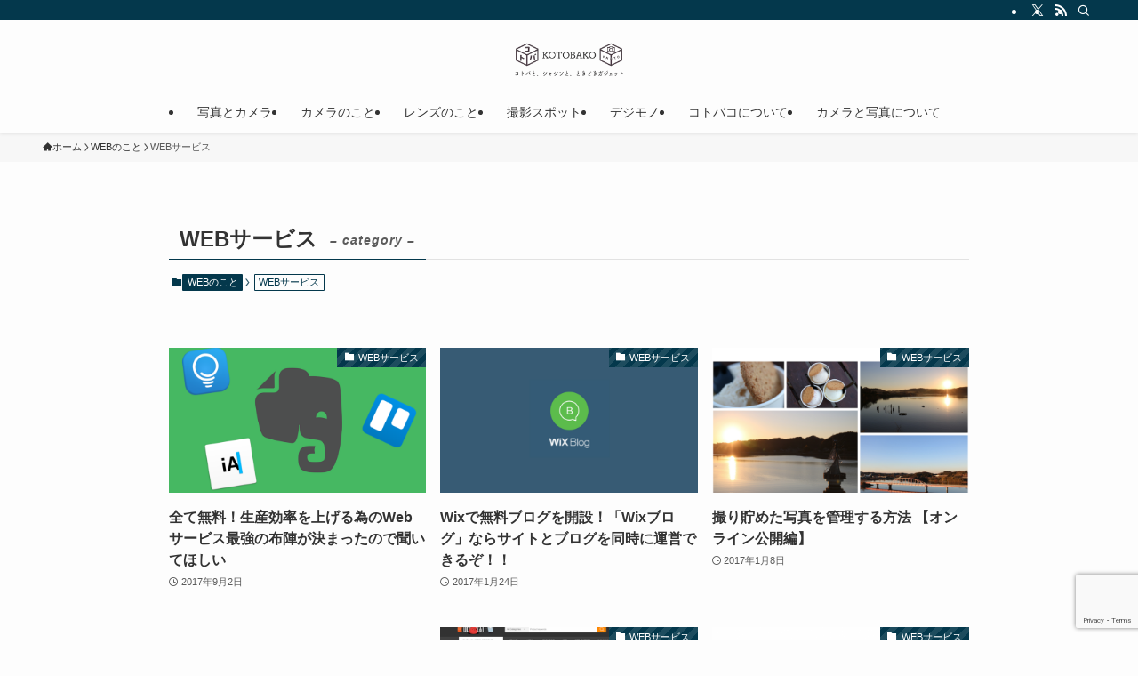

--- FILE ---
content_type: text/html; charset=UTF-8
request_url: https://kotoba-box.com/category/web/web-s
body_size: 15270
content:
<!DOCTYPE html>
<html lang="ja" data-loaded="false" data-scrolled="false" data-spmenu="closed">
<head>
<meta charset="utf-8">
<meta name="format-detection" content="telephone=no">
<meta http-equiv="X-UA-Compatible" content="IE=edge">
<meta name="viewport" content="width=device-width, viewport-fit=cover">
<meta name='robots' content='max-image-preview:large' />
	<style>img:is([sizes="auto" i], [sizes^="auto," i]) { contain-intrinsic-size: 3000px 1500px }</style>
	<link rel='dns-prefetch' href='//www.google.com' />
<link rel="alternate" type="application/rss+xml" title="KOTOBAKO - コトバコ &raquo; フィード" href="https://kotoba-box.com/feed" />
<link rel="alternate" type="application/rss+xml" title="KOTOBAKO - コトバコ &raquo; コメントフィード" href="https://kotoba-box.com/comments/feed" />
<link rel="alternate" type="application/rss+xml" title="KOTOBAKO - コトバコ &raquo; WEBサービス カテゴリーのフィード" href="https://kotoba-box.com/category/web/web-s/feed" />

<!-- SEO SIMPLE PACK 2.4.2 -->
<title>WEBサービス | KOTOBAKO - コトバコ</title>
<link rel="canonical" href="https://kotoba-box.com/category/web/web-s">
<meta property="og:locale" content="ja_JP">
<meta property="og:title" content="WEBサービス | KOTOBAKO - コトバコ">
<meta property="og:description" content="">
<meta property="og:url" content="https://kotoba-box.com/category/web/web-s">
<meta property="og:site_name" content="KOTOBAKO - コトバコ">
<meta property="og:type" content="website">
<meta name="twitter:card" content="summary_large_image">
<meta name="twitter:site" content="46sym">
<!-- Google Analytics (gtag.js) -->
<script async src="https://www.googletagmanager.com/gtag/js?id=UA-61363291-1"></script>
<script>
	window.dataLayer = window.dataLayer || [];
	function gtag(){dataLayer.push(arguments);}
	gtag("js", new Date());
	gtag("config", "UA-61363291-1");
</script>
<!-- / SEO SIMPLE PACK -->

<link rel='stylesheet' id='wp-block-library-css' href='https://kotoba-box.com/wp-includes/css/dist/block-library/style.min.css?ver=6.8.3' type='text/css' media='all' />
<link rel='stylesheet' id='swell-icons-css' href='https://kotoba-box.com/wp-content/themes/swell/build/css/swell-icons.css?ver=2.15.0' type='text/css' media='all' />
<link rel='stylesheet' id='main_style-css' href='https://kotoba-box.com/wp-content/themes/swell/build/css/main.css?ver=2.15.0' type='text/css' media='all' />
<link rel='stylesheet' id='swell_blocks-css' href='https://kotoba-box.com/wp-content/themes/swell/build/css/blocks.css?ver=2.15.0' type='text/css' media='all' />
<style id='swell_custom-inline-css' type='text/css'>
:root{--swl-fz--content:4vw;--swl-font_family:"Helvetica Neue", Arial, "Hiragino Kaku Gothic ProN", "Hiragino Sans", Meiryo, sans-serif;--swl-font_weight:400;--color_main:#04384c;--color_text:#333;--color_link:#1176d4;--color_htag:#04384c;--color_bg:#fdfdfd;--color_gradient1:#d8ffff;--color_gradient2:#87e7ff;--color_main_thin:rgba(5, 70, 95, 0.05 );--color_main_dark:rgba(3, 42, 57, 1 );--color_list_check:#04384c;--color_list_num:#04384c;--color_list_good:#86dd7b;--color_list_triangle:#f4e03a;--color_list_bad:#f36060;--color_faq_q:#d55656;--color_faq_a:#6599b7;--color_icon_good:#3cd250;--color_icon_good_bg:#ecffe9;--color_icon_bad:#4b73eb;--color_icon_bad_bg:#eafaff;--color_icon_info:#f578b4;--color_icon_info_bg:#fff0fa;--color_icon_announce:#ffa537;--color_icon_announce_bg:#fff5f0;--color_icon_pen:#7a7a7a;--color_icon_pen_bg:#f7f7f7;--color_icon_book:#787364;--color_icon_book_bg:#f8f6ef;--color_icon_point:#ffa639;--color_icon_check:#86d67c;--color_icon_batsu:#f36060;--color_icon_hatena:#5295cc;--color_icon_caution:#f7da38;--color_icon_memo:#84878a;--color_deep01:#e44141;--color_deep02:#3d79d5;--color_deep03:#63a84d;--color_deep04:#f09f4d;--color_pale01:#fff2f0;--color_pale02:#f3f8fd;--color_pale03:#f1f9ee;--color_pale04:#fdf9ee;--color_mark_blue:#b7e3ff;--color_mark_green:#bdf9c3;--color_mark_yellow:#fcf69f;--color_mark_orange:#ffddbc;--border01:solid 1px var(--color_main);--border02:double 4px var(--color_main);--border03:dashed 2px var(--color_border);--border04:solid 4px var(--color_gray);--card_posts_thumb_ratio:56.25%;--list_posts_thumb_ratio:61.805%;--big_posts_thumb_ratio:56.25%;--thumb_posts_thumb_ratio:61.805%;--blogcard_thumb_ratio:56.25%;--color_header_bg:#fdfdfd;--color_header_text:#333;--color_footer_bg:#fdfdfd;--color_footer_text:#333;--container_size:1200px;--article_size:900px;--logo_size_sp:48px;--logo_size_pc:40px;--logo_size_pcfix:32px;}.swl-cell-bg[data-icon="doubleCircle"]{--cell-icon-color:#ffc977}.swl-cell-bg[data-icon="circle"]{--cell-icon-color:#94e29c}.swl-cell-bg[data-icon="triangle"]{--cell-icon-color:#eeda2f}.swl-cell-bg[data-icon="close"]{--cell-icon-color:#ec9191}.swl-cell-bg[data-icon="hatena"]{--cell-icon-color:#93c9da}.swl-cell-bg[data-icon="check"]{--cell-icon-color:#94e29c}.swl-cell-bg[data-icon="line"]{--cell-icon-color:#9b9b9b}.cap_box[data-colset="col1"]{--capbox-color:#f59b5f;--capbox-color--bg:#fff8eb}.cap_box[data-colset="col2"]{--capbox-color:#5fb9f5;--capbox-color--bg:#edf5ff}.cap_box[data-colset="col3"]{--capbox-color:#2fcd90;--capbox-color--bg:#eafaf2}.red_{--the-btn-color:#f74a4a;--the-btn-color2:#ffbc49;--the-solid-shadow: rgba(185, 56, 56, 1 )}.blue_{--the-btn-color:#338df4;--the-btn-color2:#35eaff;--the-solid-shadow: rgba(38, 106, 183, 1 )}.green_{--the-btn-color:#62d847;--the-btn-color2:#7bf7bd;--the-solid-shadow: rgba(74, 162, 53, 1 )}.is-style-btn_normal{--the-btn-radius:80px}.is-style-btn_solid{--the-btn-radius:80px}.is-style-btn_shiny{--the-btn-radius:80px}.is-style-btn_line{--the-btn-radius:80px}.post_content blockquote{padding:1.5em 2em 1.5em 3em}.post_content blockquote::before{content:"";display:block;width:5px;height:calc(100% - 3em);top:1.5em;left:1.5em;border-left:solid 1px rgba(180,180,180,.75);border-right:solid 1px rgba(180,180,180,.75);}.mark_blue{background:-webkit-linear-gradient(transparent 64%,var(--color_mark_blue) 0%);background:linear-gradient(transparent 64%,var(--color_mark_blue) 0%)}.mark_green{background:-webkit-linear-gradient(transparent 64%,var(--color_mark_green) 0%);background:linear-gradient(transparent 64%,var(--color_mark_green) 0%)}.mark_yellow{background:-webkit-linear-gradient(transparent 64%,var(--color_mark_yellow) 0%);background:linear-gradient(transparent 64%,var(--color_mark_yellow) 0%)}.mark_orange{background:-webkit-linear-gradient(transparent 64%,var(--color_mark_orange) 0%);background:linear-gradient(transparent 64%,var(--color_mark_orange) 0%)}[class*="is-style-icon_"]{color:#333;border-width:0}[class*="is-style-big_icon_"]{border-width:2px;border-style:solid}[data-col="gray"] .c-balloon__text{background:#f7f7f7;border-color:#ccc}[data-col="gray"] .c-balloon__before{border-right-color:#f7f7f7}[data-col="green"] .c-balloon__text{background:#d1f8c2;border-color:#9ddd93}[data-col="green"] .c-balloon__before{border-right-color:#d1f8c2}[data-col="blue"] .c-balloon__text{background:#e2f6ff;border-color:#93d2f0}[data-col="blue"] .c-balloon__before{border-right-color:#e2f6ff}[data-col="red"] .c-balloon__text{background:#ffebeb;border-color:#f48789}[data-col="red"] .c-balloon__before{border-right-color:#ffebeb}[data-col="yellow"] .c-balloon__text{background:#f9f7d2;border-color:#fbe593}[data-col="yellow"] .c-balloon__before{border-right-color:#f9f7d2}.-type-list2 .p-postList__body::after,.-type-big .p-postList__body::after{content: "READ MORE »";}.c-postThumb__cat{background-color:#04384c;color:#fff;background-image: repeating-linear-gradient(-45deg,rgba(255,255,255,.1),rgba(255,255,255,.1) 6px,transparent 6px,transparent 12px)}.post_content h2:where(:not([class^="swell-block-"]):not(.faq_q):not(.p-postList__title)){background:var(--color_htag);padding:.75em 1em;color:#fff}.post_content h2:where(:not([class^="swell-block-"]):not(.faq_q):not(.p-postList__title))::before{position:absolute;display:block;pointer-events:none;content:"";top:-4px;left:0;width:100%;height:calc(100% + 4px);box-sizing:content-box;border-top:solid 2px var(--color_htag);border-bottom:solid 2px var(--color_htag)}.post_content h3:where(:not([class^="swell-block-"]):not(.faq_q):not(.p-postList__title)){padding:0 .5em .5em}.post_content h3:where(:not([class^="swell-block-"]):not(.faq_q):not(.p-postList__title))::before{content:"";width:100%;height:2px;background: repeating-linear-gradient(90deg, var(--color_htag) 0%, var(--color_htag) 29.3%, rgba(150,150,150,.2) 29.3%, rgba(150,150,150,.2) 100%)}.post_content h4:where(:not([class^="swell-block-"]):not(.faq_q):not(.p-postList__title)){padding:0 0 0 16px;border-left:solid 2px var(--color_htag)}.l-header{box-shadow: 0 1px 4px rgba(0,0,0,.12)}.l-header__bar{color:#fff;background:var(--color_main)}.l-header__menuBtn{order:3}.l-header__customBtn{order:1}.c-gnav a::after{background:var(--color_main);width:100%;height:2px;transform:scaleX(0)}.p-spHeadMenu .menu-item.-current{border-bottom-color:var(--color_main)}.c-gnav > li:hover > a::after,.c-gnav > .-current > a::after{transform: scaleX(1)}.c-gnav .sub-menu{color:#333;background:#fff}.l-fixHeader::before{opacity:1}#pagetop{border-radius:50%}.c-widget__title.-spmenu{padding:.5em .75em;border-radius:var(--swl-radius--2, 0px);background:var(--color_main);color:#fff;}.c-widget__title.-footer{padding:.5em}.c-widget__title.-footer::before{content:"";bottom:0;left:0;width:40%;z-index:1;background:var(--color_main)}.c-widget__title.-footer::after{content:"";bottom:0;left:0;width:100%;background:var(--color_border)}.c-secTitle{border-left:solid 2px var(--color_main);padding:0em .75em}.p-spMenu{color:#333}.p-spMenu__inner::before{background:#fdfdfd;opacity:1}.p-spMenu__overlay{background:#000;opacity:0.6}[class*="page-numbers"]{color:var(--color_main);border: solid 1px var(--color_main)}a{text-decoration: none}.l-topTitleArea.c-filterLayer::before{background-color:#000;opacity:0.2;content:""}@media screen and (min-width: 960px){:root{}}@media screen and (max-width: 959px){:root{}.l-header__logo{order:2;text-align:center}}@media screen and (min-width: 600px){:root{--swl-fz--content:16px;}}@media screen and (max-width: 599px){:root{}}@media (min-width: 1108px) {.alignwide{left:-100px;width:calc(100% + 200px);}}@media (max-width: 1108px) {.-sidebar-off .swell-block-fullWide__inner.l-container .alignwide{left:0px;width:100%;}}.l-fixHeader .l-fixHeader__gnav{order:0}[data-scrolled=true] .l-fixHeader[data-ready]{opacity:1;-webkit-transform:translateY(0)!important;transform:translateY(0)!important;visibility:visible}.-body-solid .l-fixHeader{box-shadow:0 2px 4px var(--swl-color_shadow)}.l-fixHeader__inner{align-items:stretch;color:var(--color_header_text);display:flex;padding-bottom:0;padding-top:0;position:relative;z-index:1}.l-fixHeader__logo{align-items:center;display:flex;line-height:1;margin-right:24px;order:0;padding:16px 0}.l-header__bar{position:relative;width:100%}.l-header__bar .c-catchphrase{color:inherit;font-size:12px;letter-spacing:var(--swl-letter_spacing,.2px);line-height:14px;margin-right:auto;overflow:hidden;padding:4px 0;white-space:nowrap;width:50%}.l-header__bar .c-iconList .c-iconList__link{margin:0;padding:4px 6px}.l-header__barInner{align-items:center;display:flex;justify-content:flex-end}.p-spHeadMenu{text-align:center}.p-spHeadMenu .sub-menu{display:none}.p-spHeadMenu .menu-item{-webkit-backface-visibility:hidden;backface-visibility:hidden;border-bottom:2px solid transparent;flex-shrink:0;font-size:12px;height:36px;padding:0;width:auto}.p-spHeadMenu .menu-item.-current{border-bottom-color:currentcolor}.p-spHeadMenu a{display:block;line-height:36px;padding:0 12px;text-decoration:none}.l-header__spNav.swiper:not(.swiper-initialized) .p-spHeadMenu{visibility:hidden}.l-header__spNav a{color:var(--color_header_text)}.l-header__spNav[data-loop="0"] .p-spHeadMenu{display:flex;overflow-x:auto}.l-header__spNav[data-loop="0"] .menu-item:first-child{margin-left:auto}.l-header__spNav[data-loop="0"] .menu-item:last-child{margin-right:auto}@media (min-width:960px){.l-header__spNav{display:none}}@media (min-width:960px){.-parallel .l-header__inner{display:flex;flex-wrap:wrap;max-width:100%;padding-left:0;padding-right:0}.-parallel .l-header__logo{text-align:center;width:100%}.-parallel .l-header__logo .c-catchphrase{font-size:12px;line-height:1;margin-top:16px}.-parallel .l-header__gnav{width:100%}.-parallel .l-header__gnav .c-gnav{justify-content:center}.-parallel .l-header__gnav .c-gnav>li>a{padding:16px}.-parallel .c-headLogo.-txt,.-parallel .w-header{justify-content:center}.-parallel .w-header{margin-bottom:8px;margin-top:8px}.-parallel-bottom .l-header__inner{padding-top:8px}.-parallel-bottom .l-header__logo{order:1;padding:16px 0}.-parallel-bottom .w-header{order:2}.-parallel-bottom .l-header__gnav{order:3}.-parallel-top .l-header__inner{padding-bottom:8px}.-parallel-top .l-header__gnav{order:1}.-parallel-top .l-header__logo{order:2;padding:16px 0}.-parallel-top .w-header{order:3}.l-header.-parallel .w-header{width:100%}.l-fixHeader.-parallel .l-fixHeader__gnav{margin-left:auto}}.c-gnav .sub-menu a:before,.c-listMenu a:before{-webkit-font-smoothing:antialiased;-moz-osx-font-smoothing:grayscale;font-family:icomoon!important;font-style:normal;font-variant:normal;font-weight:400;line-height:1;text-transform:none}.c-submenuToggleBtn{display:none}.c-listMenu a{padding:.75em 1em .75em 1.5em;transition:padding .25s}.c-listMenu a:hover{padding-left:1.75em;padding-right:.75em}.c-gnav .sub-menu a:before,.c-listMenu a:before{color:inherit;content:"\e921";display:inline-block;left:2px;position:absolute;top:50%;-webkit-transform:translateY(-50%);transform:translateY(-50%);vertical-align:middle}.widget_categories>ul>.cat-item>a,.wp-block-categories-list>li>a{padding-left:1.75em}.c-listMenu .children,.c-listMenu .sub-menu{margin:0}.c-listMenu .children a,.c-listMenu .sub-menu a{font-size:.9em;padding-left:2.5em}.c-listMenu .children a:before,.c-listMenu .sub-menu a:before{left:1em}.c-listMenu .children a:hover,.c-listMenu .sub-menu a:hover{padding-left:2.75em}.c-listMenu .children ul a,.c-listMenu .sub-menu ul a{padding-left:3.25em}.c-listMenu .children ul a:before,.c-listMenu .sub-menu ul a:before{left:1.75em}.c-listMenu .children ul a:hover,.c-listMenu .sub-menu ul a:hover{padding-left:3.5em}.c-gnav li:hover>.sub-menu{opacity:1;visibility:visible}.c-gnav .sub-menu:before{background:inherit;content:"";height:100%;left:0;position:absolute;top:0;width:100%;z-index:0}.c-gnav .sub-menu .sub-menu{left:100%;top:0;z-index:-1}.c-gnav .sub-menu a{padding-left:2em}.c-gnav .sub-menu a:before{left:.5em}.c-gnav .sub-menu a:hover .ttl{left:4px}:root{--color_content_bg:var(--color_bg);}.c-widget__title.-side{padding:.5em}.c-widget__title.-side::before{content:"";bottom:0;left:0;width:40%;z-index:1;background:var(--color_main)}.c-widget__title.-side::after{content:"";bottom:0;left:0;width:100%;background:var(--color_border)}@media screen and (min-width: 960px){:root{}}@media screen and (max-width: 959px){:root{}}@media screen and (min-width: 600px){:root{}}@media screen and (max-width: 599px){:root{}}.swell-block-fullWide__inner.l-container{--swl-fw_inner_pad:var(--swl-pad_container,0px)}@media (min-width:960px){.-sidebar-on .l-content .alignfull,.-sidebar-on .l-content .alignwide{left:-16px;width:calc(100% + 32px)}.swell-block-fullWide__inner.l-article{--swl-fw_inner_pad:var(--swl-pad_post_content,0px)}.-sidebar-on .swell-block-fullWide__inner .alignwide{left:0;width:100%}.-sidebar-on .swell-block-fullWide__inner .alignfull{left:calc(0px - var(--swl-fw_inner_pad, 0))!important;margin-left:0!important;margin-right:0!important;width:calc(100% + var(--swl-fw_inner_pad, 0)*2)!important}}.-index-off .p-toc,.swell-toc-placeholder:empty{display:none}.p-toc.-modal{height:100%;margin:0;overflow-y:auto;padding:0}#main_content .p-toc{border-radius:var(--swl-radius--2,0);margin:4em auto;max-width:800px}#sidebar .p-toc{margin-top:-.5em}.p-toc .__pn:before{content:none!important;counter-increment:none}.p-toc .__prev{margin:0 0 1em}.p-toc .__next{margin:1em 0 0}.p-toc.is-omitted:not([data-omit=ct]) [data-level="2"] .p-toc__childList{height:0;margin-bottom:-.5em;visibility:hidden}.p-toc.is-omitted:not([data-omit=nest]){position:relative}.p-toc.is-omitted:not([data-omit=nest]):before{background:linear-gradient(hsla(0,0%,100%,0),var(--color_bg));bottom:5em;content:"";height:4em;left:0;opacity:.75;pointer-events:none;position:absolute;width:100%;z-index:1}.p-toc.is-omitted:not([data-omit=nest]):after{background:var(--color_bg);bottom:0;content:"";height:5em;left:0;opacity:.75;position:absolute;width:100%;z-index:1}.p-toc.is-omitted:not([data-omit=nest]) .__next,.p-toc.is-omitted:not([data-omit=nest]) [data-omit="1"]{display:none}.p-toc .p-toc__expandBtn{background-color:#f7f7f7;border:rgba(0,0,0,.2);border-radius:5em;box-shadow:0 0 0 1px #bbb;color:#333;display:block;font-size:14px;line-height:1.5;margin:.75em auto 0;min-width:6em;padding:.5em 1em;position:relative;transition:box-shadow .25s;z-index:2}.p-toc[data-omit=nest] .p-toc__expandBtn{display:inline-block;font-size:13px;margin:0 0 0 1.25em;padding:.5em .75em}.p-toc:not([data-omit=nest]) .p-toc__expandBtn:after,.p-toc:not([data-omit=nest]) .p-toc__expandBtn:before{border-top-color:inherit;border-top-style:dotted;border-top-width:3px;content:"";display:block;height:1px;position:absolute;top:calc(50% - 1px);transition:border-color .25s;width:100%;width:22px}.p-toc:not([data-omit=nest]) .p-toc__expandBtn:before{right:calc(100% + 1em)}.p-toc:not([data-omit=nest]) .p-toc__expandBtn:after{left:calc(100% + 1em)}.p-toc.is-expanded .p-toc__expandBtn{border-color:transparent}.p-toc__ttl{display:block;font-size:1.2em;line-height:1;position:relative;text-align:center}.p-toc__ttl:before{content:"\e918";display:inline-block;font-family:icomoon;margin-right:.5em;padding-bottom:2px;vertical-align:middle}#index_modal .p-toc__ttl{margin-bottom:.5em}.p-toc__list li{line-height:1.6}.p-toc__list>li+li{margin-top:.5em}.p-toc__list .p-toc__childList{padding-left:.5em}.p-toc__list [data-level="3"]{font-size:.9em}.p-toc__list .mininote{display:none}.post_content .p-toc__list{padding-left:0}#sidebar .p-toc__list{margin-bottom:0}#sidebar .p-toc__list .p-toc__childList{padding-left:0}.p-toc__link{color:inherit;font-size:inherit;text-decoration:none}.p-toc__link:hover{opacity:.8}.p-toc.-double{background:var(--color_gray);background:linear-gradient(-45deg,transparent 25%,var(--color_gray) 25%,var(--color_gray) 50%,transparent 50%,transparent 75%,var(--color_gray) 75%,var(--color_gray));background-clip:padding-box;background-size:4px 4px;border-bottom:4px double var(--color_border);border-top:4px double var(--color_border);padding:1.5em 1em 1em}.p-toc.-double .p-toc__ttl{margin-bottom:.75em}@media (min-width:960px){#main_content .p-toc{width:92%}}@media (hover:hover){.p-toc .p-toc__expandBtn:hover{border-color:transparent;box-shadow:0 0 0 2px currentcolor}}@media (min-width:600px){.p-toc.-double{padding:2em}}
</style>
<link rel='stylesheet' id='swell-parts/footer-css' href='https://kotoba-box.com/wp-content/themes/swell/build/css/modules/parts/footer.css?ver=2.15.0' type='text/css' media='all' />
<link rel='stylesheet' id='swell-page/term-css' href='https://kotoba-box.com/wp-content/themes/swell/build/css/modules/page/term.css?ver=2.15.0' type='text/css' media='all' />
<style id='classic-theme-styles-inline-css' type='text/css'>
/*! This file is auto-generated */
.wp-block-button__link{color:#fff;background-color:#32373c;border-radius:9999px;box-shadow:none;text-decoration:none;padding:calc(.667em + 2px) calc(1.333em + 2px);font-size:1.125em}.wp-block-file__button{background:#32373c;color:#fff;text-decoration:none}
</style>
<link rel='stylesheet' id='wp-components-css' href='https://kotoba-box.com/wp-includes/css/dist/components/style.min.css?ver=6.8.3' type='text/css' media='all' />
<link rel='stylesheet' id='wp-preferences-css' href='https://kotoba-box.com/wp-includes/css/dist/preferences/style.min.css?ver=6.8.3' type='text/css' media='all' />
<link rel='stylesheet' id='wp-block-editor-css' href='https://kotoba-box.com/wp-includes/css/dist/block-editor/style.min.css?ver=6.8.3' type='text/css' media='all' />
<link rel='stylesheet' id='wp-reusable-blocks-css' href='https://kotoba-box.com/wp-includes/css/dist/reusable-blocks/style.min.css?ver=6.8.3' type='text/css' media='all' />
<link rel='stylesheet' id='wp-patterns-css' href='https://kotoba-box.com/wp-includes/css/dist/patterns/style.min.css?ver=6.8.3' type='text/css' media='all' />
<link rel='stylesheet' id='wp-editor-css' href='https://kotoba-box.com/wp-includes/css/dist/editor/style.min.css?ver=6.8.3' type='text/css' media='all' />
<link rel='stylesheet' id='block-robo-gallery-style-css-css' href='https://kotoba-box.com/wp-content/plugins/robo-gallery/includes/extensions/block/dist/blocks.style.build.css?ver=3.1.5' type='text/css' media='all' />
<style id='global-styles-inline-css' type='text/css'>
:root{--wp--preset--aspect-ratio--square: 1;--wp--preset--aspect-ratio--4-3: 4/3;--wp--preset--aspect-ratio--3-4: 3/4;--wp--preset--aspect-ratio--3-2: 3/2;--wp--preset--aspect-ratio--2-3: 2/3;--wp--preset--aspect-ratio--16-9: 16/9;--wp--preset--aspect-ratio--9-16: 9/16;--wp--preset--color--black: #000;--wp--preset--color--cyan-bluish-gray: #abb8c3;--wp--preset--color--white: #fff;--wp--preset--color--pale-pink: #f78da7;--wp--preset--color--vivid-red: #cf2e2e;--wp--preset--color--luminous-vivid-orange: #ff6900;--wp--preset--color--luminous-vivid-amber: #fcb900;--wp--preset--color--light-green-cyan: #7bdcb5;--wp--preset--color--vivid-green-cyan: #00d084;--wp--preset--color--pale-cyan-blue: #8ed1fc;--wp--preset--color--vivid-cyan-blue: #0693e3;--wp--preset--color--vivid-purple: #9b51e0;--wp--preset--color--swl-main: var(--color_main);--wp--preset--color--swl-main-thin: var(--color_main_thin);--wp--preset--color--swl-gray: var(--color_gray);--wp--preset--color--swl-deep-01: var(--color_deep01);--wp--preset--color--swl-deep-02: var(--color_deep02);--wp--preset--color--swl-deep-03: var(--color_deep03);--wp--preset--color--swl-deep-04: var(--color_deep04);--wp--preset--color--swl-pale-01: var(--color_pale01);--wp--preset--color--swl-pale-02: var(--color_pale02);--wp--preset--color--swl-pale-03: var(--color_pale03);--wp--preset--color--swl-pale-04: var(--color_pale04);--wp--preset--gradient--vivid-cyan-blue-to-vivid-purple: linear-gradient(135deg,rgba(6,147,227,1) 0%,rgb(155,81,224) 100%);--wp--preset--gradient--light-green-cyan-to-vivid-green-cyan: linear-gradient(135deg,rgb(122,220,180) 0%,rgb(0,208,130) 100%);--wp--preset--gradient--luminous-vivid-amber-to-luminous-vivid-orange: linear-gradient(135deg,rgba(252,185,0,1) 0%,rgba(255,105,0,1) 100%);--wp--preset--gradient--luminous-vivid-orange-to-vivid-red: linear-gradient(135deg,rgba(255,105,0,1) 0%,rgb(207,46,46) 100%);--wp--preset--gradient--very-light-gray-to-cyan-bluish-gray: linear-gradient(135deg,rgb(238,238,238) 0%,rgb(169,184,195) 100%);--wp--preset--gradient--cool-to-warm-spectrum: linear-gradient(135deg,rgb(74,234,220) 0%,rgb(151,120,209) 20%,rgb(207,42,186) 40%,rgb(238,44,130) 60%,rgb(251,105,98) 80%,rgb(254,248,76) 100%);--wp--preset--gradient--blush-light-purple: linear-gradient(135deg,rgb(255,206,236) 0%,rgb(152,150,240) 100%);--wp--preset--gradient--blush-bordeaux: linear-gradient(135deg,rgb(254,205,165) 0%,rgb(254,45,45) 50%,rgb(107,0,62) 100%);--wp--preset--gradient--luminous-dusk: linear-gradient(135deg,rgb(255,203,112) 0%,rgb(199,81,192) 50%,rgb(65,88,208) 100%);--wp--preset--gradient--pale-ocean: linear-gradient(135deg,rgb(255,245,203) 0%,rgb(182,227,212) 50%,rgb(51,167,181) 100%);--wp--preset--gradient--electric-grass: linear-gradient(135deg,rgb(202,248,128) 0%,rgb(113,206,126) 100%);--wp--preset--gradient--midnight: linear-gradient(135deg,rgb(2,3,129) 0%,rgb(40,116,252) 100%);--wp--preset--font-size--small: 0.9em;--wp--preset--font-size--medium: 1.1em;--wp--preset--font-size--large: 1.25em;--wp--preset--font-size--x-large: 42px;--wp--preset--font-size--xs: 0.75em;--wp--preset--font-size--huge: 1.6em;--wp--preset--spacing--20: 0.44rem;--wp--preset--spacing--30: 0.67rem;--wp--preset--spacing--40: 1rem;--wp--preset--spacing--50: 1.5rem;--wp--preset--spacing--60: 2.25rem;--wp--preset--spacing--70: 3.38rem;--wp--preset--spacing--80: 5.06rem;--wp--preset--shadow--natural: 6px 6px 9px rgba(0, 0, 0, 0.2);--wp--preset--shadow--deep: 12px 12px 50px rgba(0, 0, 0, 0.4);--wp--preset--shadow--sharp: 6px 6px 0px rgba(0, 0, 0, 0.2);--wp--preset--shadow--outlined: 6px 6px 0px -3px rgba(255, 255, 255, 1), 6px 6px rgba(0, 0, 0, 1);--wp--preset--shadow--crisp: 6px 6px 0px rgba(0, 0, 0, 1);}:where(.is-layout-flex){gap: 0.5em;}:where(.is-layout-grid){gap: 0.5em;}body .is-layout-flex{display: flex;}.is-layout-flex{flex-wrap: wrap;align-items: center;}.is-layout-flex > :is(*, div){margin: 0;}body .is-layout-grid{display: grid;}.is-layout-grid > :is(*, div){margin: 0;}:where(.wp-block-columns.is-layout-flex){gap: 2em;}:where(.wp-block-columns.is-layout-grid){gap: 2em;}:where(.wp-block-post-template.is-layout-flex){gap: 1.25em;}:where(.wp-block-post-template.is-layout-grid){gap: 1.25em;}.has-black-color{color: var(--wp--preset--color--black) !important;}.has-cyan-bluish-gray-color{color: var(--wp--preset--color--cyan-bluish-gray) !important;}.has-white-color{color: var(--wp--preset--color--white) !important;}.has-pale-pink-color{color: var(--wp--preset--color--pale-pink) !important;}.has-vivid-red-color{color: var(--wp--preset--color--vivid-red) !important;}.has-luminous-vivid-orange-color{color: var(--wp--preset--color--luminous-vivid-orange) !important;}.has-luminous-vivid-amber-color{color: var(--wp--preset--color--luminous-vivid-amber) !important;}.has-light-green-cyan-color{color: var(--wp--preset--color--light-green-cyan) !important;}.has-vivid-green-cyan-color{color: var(--wp--preset--color--vivid-green-cyan) !important;}.has-pale-cyan-blue-color{color: var(--wp--preset--color--pale-cyan-blue) !important;}.has-vivid-cyan-blue-color{color: var(--wp--preset--color--vivid-cyan-blue) !important;}.has-vivid-purple-color{color: var(--wp--preset--color--vivid-purple) !important;}.has-black-background-color{background-color: var(--wp--preset--color--black) !important;}.has-cyan-bluish-gray-background-color{background-color: var(--wp--preset--color--cyan-bluish-gray) !important;}.has-white-background-color{background-color: var(--wp--preset--color--white) !important;}.has-pale-pink-background-color{background-color: var(--wp--preset--color--pale-pink) !important;}.has-vivid-red-background-color{background-color: var(--wp--preset--color--vivid-red) !important;}.has-luminous-vivid-orange-background-color{background-color: var(--wp--preset--color--luminous-vivid-orange) !important;}.has-luminous-vivid-amber-background-color{background-color: var(--wp--preset--color--luminous-vivid-amber) !important;}.has-light-green-cyan-background-color{background-color: var(--wp--preset--color--light-green-cyan) !important;}.has-vivid-green-cyan-background-color{background-color: var(--wp--preset--color--vivid-green-cyan) !important;}.has-pale-cyan-blue-background-color{background-color: var(--wp--preset--color--pale-cyan-blue) !important;}.has-vivid-cyan-blue-background-color{background-color: var(--wp--preset--color--vivid-cyan-blue) !important;}.has-vivid-purple-background-color{background-color: var(--wp--preset--color--vivid-purple) !important;}.has-black-border-color{border-color: var(--wp--preset--color--black) !important;}.has-cyan-bluish-gray-border-color{border-color: var(--wp--preset--color--cyan-bluish-gray) !important;}.has-white-border-color{border-color: var(--wp--preset--color--white) !important;}.has-pale-pink-border-color{border-color: var(--wp--preset--color--pale-pink) !important;}.has-vivid-red-border-color{border-color: var(--wp--preset--color--vivid-red) !important;}.has-luminous-vivid-orange-border-color{border-color: var(--wp--preset--color--luminous-vivid-orange) !important;}.has-luminous-vivid-amber-border-color{border-color: var(--wp--preset--color--luminous-vivid-amber) !important;}.has-light-green-cyan-border-color{border-color: var(--wp--preset--color--light-green-cyan) !important;}.has-vivid-green-cyan-border-color{border-color: var(--wp--preset--color--vivid-green-cyan) !important;}.has-pale-cyan-blue-border-color{border-color: var(--wp--preset--color--pale-cyan-blue) !important;}.has-vivid-cyan-blue-border-color{border-color: var(--wp--preset--color--vivid-cyan-blue) !important;}.has-vivid-purple-border-color{border-color: var(--wp--preset--color--vivid-purple) !important;}.has-vivid-cyan-blue-to-vivid-purple-gradient-background{background: var(--wp--preset--gradient--vivid-cyan-blue-to-vivid-purple) !important;}.has-light-green-cyan-to-vivid-green-cyan-gradient-background{background: var(--wp--preset--gradient--light-green-cyan-to-vivid-green-cyan) !important;}.has-luminous-vivid-amber-to-luminous-vivid-orange-gradient-background{background: var(--wp--preset--gradient--luminous-vivid-amber-to-luminous-vivid-orange) !important;}.has-luminous-vivid-orange-to-vivid-red-gradient-background{background: var(--wp--preset--gradient--luminous-vivid-orange-to-vivid-red) !important;}.has-very-light-gray-to-cyan-bluish-gray-gradient-background{background: var(--wp--preset--gradient--very-light-gray-to-cyan-bluish-gray) !important;}.has-cool-to-warm-spectrum-gradient-background{background: var(--wp--preset--gradient--cool-to-warm-spectrum) !important;}.has-blush-light-purple-gradient-background{background: var(--wp--preset--gradient--blush-light-purple) !important;}.has-blush-bordeaux-gradient-background{background: var(--wp--preset--gradient--blush-bordeaux) !important;}.has-luminous-dusk-gradient-background{background: var(--wp--preset--gradient--luminous-dusk) !important;}.has-pale-ocean-gradient-background{background: var(--wp--preset--gradient--pale-ocean) !important;}.has-electric-grass-gradient-background{background: var(--wp--preset--gradient--electric-grass) !important;}.has-midnight-gradient-background{background: var(--wp--preset--gradient--midnight) !important;}.has-small-font-size{font-size: var(--wp--preset--font-size--small) !important;}.has-medium-font-size{font-size: var(--wp--preset--font-size--medium) !important;}.has-large-font-size{font-size: var(--wp--preset--font-size--large) !important;}.has-x-large-font-size{font-size: var(--wp--preset--font-size--x-large) !important;}
:where(.wp-block-post-template.is-layout-flex){gap: 1.25em;}:where(.wp-block-post-template.is-layout-grid){gap: 1.25em;}
:where(.wp-block-columns.is-layout-flex){gap: 2em;}:where(.wp-block-columns.is-layout-grid){gap: 2em;}
:root :where(.wp-block-pullquote){font-size: 1.5em;line-height: 1.6;}
</style>
<link rel='stylesheet' id='avatar-manager-css' href='https://kotoba-box.com/wp-content/plugins/avatar-manager/assets/css/avatar-manager.min.css?ver=1.2.1' type='text/css' media='all' />
<link rel='stylesheet' id='contact-form-7-css' href='https://kotoba-box.com/wp-content/plugins/contact-form-7/includes/css/styles.css?ver=5.5.3' type='text/css' media='all' />
<link rel='stylesheet' id='twenty20-style-css' href='https://kotoba-box.com/wp-content/plugins/twenty20/assets/css/twenty20.css?ver=1.5.7' type='text/css' media='all' />
<link rel='stylesheet' id='snow-monkey-editor-css' href='https://kotoba-box.com/wp-content/plugins/snow-monkey-editor/dist/css/app.css?ver=1640743506' type='text/css' media='all' />
<link rel='stylesheet' id='snow-monkey-forms-css' href='https://kotoba-box.com/wp-content/plugins/snow-monkey-forms/dist/css/app.css?ver=1640743516' type='text/css' media='all' />
<link rel='stylesheet' id='yyi_rinker_stylesheet-css' href='https://kotoba-box.com/wp-content/plugins/yyi-rinker/css/style.css?v=1.1.10&#038;ver=6.8.3' type='text/css' media='all' />
<link rel='stylesheet' id='ystdb-css-css' href='https://kotoba-box.com/wp-content/plugins/ystandard-blocks/css/ystandard-blocks.css?ver=3.1.4' type='text/css' media='all' />
<style id='ystdb-css-inline-css' type='text/css'>
.ystdb .has-swl-main-color,.ystdb .has-text-color.has-swl-main-color,.ystdb .has-has-inline-color.has-swl-main-color{color:var(--color_main);} .ystdb .has-swl-main-color:hover,.ystdb .has-text-color.has-swl-main-color:hover,.ystdb .has-has-inline-color.has-swl-main-color:hover{color:var(--color_main);} .ystdb .has-swl-main-background-color,.ystdb .has-background.has-swl-main-background-color{background-color:var(--color_main);} .ystdb .has-swl-main-border-color,.ystdb .has-border.has-swl-main-border-color{border-color:var(--color_main);} .ystdb .has-swl-main-fill,.ystdb .has-fill-color.has-swl-main-fill{fill:var(--color_main);} .ystdb .has-swl-main-thin-color,.ystdb .has-text-color.has-swl-main-thin-color,.ystdb .has-has-inline-color.has-swl-main-thin-color{color:var(--color_main_thin);} .ystdb .has-swl-main-thin-color:hover,.ystdb .has-text-color.has-swl-main-thin-color:hover,.ystdb .has-has-inline-color.has-swl-main-thin-color:hover{color:var(--color_main_thin);} .ystdb .has-swl-main-thin-background-color,.ystdb .has-background.has-swl-main-thin-background-color{background-color:var(--color_main_thin);} .ystdb .has-swl-main-thin-border-color,.ystdb .has-border.has-swl-main-thin-border-color{border-color:var(--color_main_thin);} .ystdb .has-swl-main-thin-fill,.ystdb .has-fill-color.has-swl-main-thin-fill{fill:var(--color_main_thin);} .ystdb .has-swl-gray-color,.ystdb .has-text-color.has-swl-gray-color,.ystdb .has-has-inline-color.has-swl-gray-color{color:var(--color_gray);} .ystdb .has-swl-gray-color:hover,.ystdb .has-text-color.has-swl-gray-color:hover,.ystdb .has-has-inline-color.has-swl-gray-color:hover{color:var(--color_gray);} .ystdb .has-swl-gray-background-color,.ystdb .has-background.has-swl-gray-background-color{background-color:var(--color_gray);} .ystdb .has-swl-gray-border-color,.ystdb .has-border.has-swl-gray-border-color{border-color:var(--color_gray);} .ystdb .has-swl-gray-fill,.ystdb .has-fill-color.has-swl-gray-fill{fill:var(--color_gray);} .ystdb .has-white-color,.ystdb .has-text-color.has-white-color,.ystdb .has-has-inline-color.has-white-color{color:#fff;} .ystdb .has-white-color:hover,.ystdb .has-text-color.has-white-color:hover,.ystdb .has-has-inline-color.has-white-color:hover{color:#fff;} .ystdb .has-white-background-color,.ystdb .has-background.has-white-background-color{background-color:#fff;} .ystdb .has-white-border-color,.ystdb .has-border.has-white-border-color{border-color:#fff;} .ystdb .has-white-fill,.ystdb .has-fill-color.has-white-fill{fill:#fff;} .ystdb .has-black-color,.ystdb .has-text-color.has-black-color,.ystdb .has-has-inline-color.has-black-color{color:#000;} .ystdb .has-black-color:hover,.ystdb .has-text-color.has-black-color:hover,.ystdb .has-has-inline-color.has-black-color:hover{color:#000;} .ystdb .has-black-background-color,.ystdb .has-background.has-black-background-color{background-color:#000;} .ystdb .has-black-border-color,.ystdb .has-border.has-black-border-color{border-color:#000;} .ystdb .has-black-fill,.ystdb .has-fill-color.has-black-fill{fill:#000;} .ystdb .has-swl-deep-01-color,.ystdb .has-text-color.has-swl-deep-01-color,.ystdb .has-has-inline-color.has-swl-deep-01-color{color:var(--color_deep01);} .ystdb .has-swl-deep-01-color:hover,.ystdb .has-text-color.has-swl-deep-01-color:hover,.ystdb .has-has-inline-color.has-swl-deep-01-color:hover{color:var(--color_deep01);} .ystdb .has-swl-deep-01-background-color,.ystdb .has-background.has-swl-deep-01-background-color{background-color:var(--color_deep01);} .ystdb .has-swl-deep-01-border-color,.ystdb .has-border.has-swl-deep-01-border-color{border-color:var(--color_deep01);} .ystdb .has-swl-deep-01-fill,.ystdb .has-fill-color.has-swl-deep-01-fill{fill:var(--color_deep01);} .ystdb .has-swl-deep-02-color,.ystdb .has-text-color.has-swl-deep-02-color,.ystdb .has-has-inline-color.has-swl-deep-02-color{color:var(--color_deep02);} .ystdb .has-swl-deep-02-color:hover,.ystdb .has-text-color.has-swl-deep-02-color:hover,.ystdb .has-has-inline-color.has-swl-deep-02-color:hover{color:var(--color_deep02);} .ystdb .has-swl-deep-02-background-color,.ystdb .has-background.has-swl-deep-02-background-color{background-color:var(--color_deep02);} .ystdb .has-swl-deep-02-border-color,.ystdb .has-border.has-swl-deep-02-border-color{border-color:var(--color_deep02);} .ystdb .has-swl-deep-02-fill,.ystdb .has-fill-color.has-swl-deep-02-fill{fill:var(--color_deep02);} .ystdb .has-swl-deep-03-color,.ystdb .has-text-color.has-swl-deep-03-color,.ystdb .has-has-inline-color.has-swl-deep-03-color{color:var(--color_deep03);} .ystdb .has-swl-deep-03-color:hover,.ystdb .has-text-color.has-swl-deep-03-color:hover,.ystdb .has-has-inline-color.has-swl-deep-03-color:hover{color:var(--color_deep03);} .ystdb .has-swl-deep-03-background-color,.ystdb .has-background.has-swl-deep-03-background-color{background-color:var(--color_deep03);} .ystdb .has-swl-deep-03-border-color,.ystdb .has-border.has-swl-deep-03-border-color{border-color:var(--color_deep03);} .ystdb .has-swl-deep-03-fill,.ystdb .has-fill-color.has-swl-deep-03-fill{fill:var(--color_deep03);} .ystdb .has-swl-deep-04-color,.ystdb .has-text-color.has-swl-deep-04-color,.ystdb .has-has-inline-color.has-swl-deep-04-color{color:var(--color_deep04);} .ystdb .has-swl-deep-04-color:hover,.ystdb .has-text-color.has-swl-deep-04-color:hover,.ystdb .has-has-inline-color.has-swl-deep-04-color:hover{color:var(--color_deep04);} .ystdb .has-swl-deep-04-background-color,.ystdb .has-background.has-swl-deep-04-background-color{background-color:var(--color_deep04);} .ystdb .has-swl-deep-04-border-color,.ystdb .has-border.has-swl-deep-04-border-color{border-color:var(--color_deep04);} .ystdb .has-swl-deep-04-fill,.ystdb .has-fill-color.has-swl-deep-04-fill{fill:var(--color_deep04);} .ystdb .has-swl-pale-01-color,.ystdb .has-text-color.has-swl-pale-01-color,.ystdb .has-has-inline-color.has-swl-pale-01-color{color:var(--color_pale01);} .ystdb .has-swl-pale-01-color:hover,.ystdb .has-text-color.has-swl-pale-01-color:hover,.ystdb .has-has-inline-color.has-swl-pale-01-color:hover{color:var(--color_pale01);} .ystdb .has-swl-pale-01-background-color,.ystdb .has-background.has-swl-pale-01-background-color{background-color:var(--color_pale01);} .ystdb .has-swl-pale-01-border-color,.ystdb .has-border.has-swl-pale-01-border-color{border-color:var(--color_pale01);} .ystdb .has-swl-pale-01-fill,.ystdb .has-fill-color.has-swl-pale-01-fill{fill:var(--color_pale01);} .ystdb .has-swl-pale-02-color,.ystdb .has-text-color.has-swl-pale-02-color,.ystdb .has-has-inline-color.has-swl-pale-02-color{color:var(--color_pale02);} .ystdb .has-swl-pale-02-color:hover,.ystdb .has-text-color.has-swl-pale-02-color:hover,.ystdb .has-has-inline-color.has-swl-pale-02-color:hover{color:var(--color_pale02);} .ystdb .has-swl-pale-02-background-color,.ystdb .has-background.has-swl-pale-02-background-color{background-color:var(--color_pale02);} .ystdb .has-swl-pale-02-border-color,.ystdb .has-border.has-swl-pale-02-border-color{border-color:var(--color_pale02);} .ystdb .has-swl-pale-02-fill,.ystdb .has-fill-color.has-swl-pale-02-fill{fill:var(--color_pale02);} .ystdb .has-swl-pale-03-color,.ystdb .has-text-color.has-swl-pale-03-color,.ystdb .has-has-inline-color.has-swl-pale-03-color{color:var(--color_pale03);} .ystdb .has-swl-pale-03-color:hover,.ystdb .has-text-color.has-swl-pale-03-color:hover,.ystdb .has-has-inline-color.has-swl-pale-03-color:hover{color:var(--color_pale03);} .ystdb .has-swl-pale-03-background-color,.ystdb .has-background.has-swl-pale-03-background-color{background-color:var(--color_pale03);} .ystdb .has-swl-pale-03-border-color,.ystdb .has-border.has-swl-pale-03-border-color{border-color:var(--color_pale03);} .ystdb .has-swl-pale-03-fill,.ystdb .has-fill-color.has-swl-pale-03-fill{fill:var(--color_pale03);} .ystdb .has-swl-pale-04-color,.ystdb .has-text-color.has-swl-pale-04-color,.ystdb .has-has-inline-color.has-swl-pale-04-color{color:var(--color_pale04);} .ystdb .has-swl-pale-04-color:hover,.ystdb .has-text-color.has-swl-pale-04-color:hover,.ystdb .has-has-inline-color.has-swl-pale-04-color:hover{color:var(--color_pale04);} .ystdb .has-swl-pale-04-background-color,.ystdb .has-background.has-swl-pale-04-background-color{background-color:var(--color_pale04);} .ystdb .has-swl-pale-04-border-color,.ystdb .has-border.has-swl-pale-04-border-color{border-color:var(--color_pale04);} .ystdb .has-swl-pale-04-fill,.ystdb .has-fill-color.has-swl-pale-04-fill{fill:var(--color_pale04);}
.ystdb .has-xs-font-size{font-size:0.75em;}.ystdb .has-small-font-size{font-size:0.9em;}.ystdb .has-medium-font-size{font-size:1.1em;}.ystdb .has-large-font-size{font-size:1.25em;}.ystdb .has-huge-font-size{font-size:1.6em;}
.ystdb-inline--1{background:linear-gradient(transparent 75%, rgba(218,98,114, 0.3) 75%);}.ystdb-inline--2{background:linear-gradient(transparent 75%, rgba(69,161,207, 0.3) 75%);}.ystdb-inline--3{background:linear-gradient(transparent 75%, rgba(255,238,85, 0.3) 75%);}.ystdb-inline--larger{font-size:1.2em;}.ystdb-inline--smaller{font-size:0.8em;}@media (max-width: 599px) {.ystdb-inline--larger-sp{font-size:1.2em;}}@media (max-width: 599px) {.ystdb-inline--smaller-sp{font-size:0.8em;}}.ystdb-inline--nowrap{white-space:nowrap;}
</style>
<script type="text/javascript" src="https://kotoba-box.com/wp-includes/js/jquery/jquery.min.js?ver=3.7.1" id="jquery-core-js"></script>
<script type="text/javascript" src="https://kotoba-box.com/wp-content/plugins/avatar-manager/assets/js/avatar-manager.min.js?ver=1.2.1" id="avatar-manager-js"></script>

<noscript><link href="https://kotoba-box.com/wp-content/themes/swell/build/css/noscript.css" rel="stylesheet"></noscript>
<link rel="https://api.w.org/" href="https://kotoba-box.com/wp-json/" /><link rel="alternate" title="JSON" type="application/json" href="https://kotoba-box.com/wp-json/wp/v2/categories/259" /><script type="text/javascript" language="javascript">
    var vc_pid = "885273065";
</script><script type="text/javascript" src="//aml.valuecommerce.com/vcdal.js" async></script><style>
.yyi-rinker-images {
    display: flex;
    justify-content: center;
    align-items: center;
    position: relative;

}
div.yyi-rinker-image img.yyi-rinker-main-img.hidden {
    display: none;
}

.yyi-rinker-images-arrow {
    cursor: pointer;
    position: absolute;
    top: 50%;
    display: block;
    margin-top: -11px;
    opacity: 0.6;
    width: 22px;
}

.yyi-rinker-images-arrow-left{
    left: -10px;
}
.yyi-rinker-images-arrow-right{
    right: -10px;
}

.yyi-rinker-images-arrow-left.hidden {
    display: none;
}

.yyi-rinker-images-arrow-right.hidden {
    display: none;
}
div.yyi-rinker-contents.yyi-rinker-design-tate  div.yyi-rinker-box{
    flex-direction: column;
}

div.yyi-rinker-contents.yyi-rinker-design-slim div.yyi-rinker-box .yyi-rinker-links {
    flex-direction: column;
}

div.yyi-rinker-contents.yyi-rinker-design-slim div.yyi-rinker-info {
    width: 100%;
}

div.yyi-rinker-contents.yyi-rinker-design-slim .yyi-rinker-title {
    text-align: center;
}

div.yyi-rinker-contents.yyi-rinker-design-slim .yyi-rinker-links {
    text-align: center;
}
div.yyi-rinker-contents.yyi-rinker-design-slim .yyi-rinker-image {
    margin: auto;
}

div.yyi-rinker-contents.yyi-rinker-design-slim div.yyi-rinker-info ul.yyi-rinker-links li {
	align-self: stretch;
}
div.yyi-rinker-contents.yyi-rinker-design-slim div.yyi-rinker-box div.yyi-rinker-info {
	padding: 0;
}
div.yyi-rinker-contents.yyi-rinker-design-slim div.yyi-rinker-box {
	flex-direction: column;
	padding: 14px 5px 0;
}

.yyi-rinker-design-slim div.yyi-rinker-box div.yyi-rinker-info {
	text-align: center;
}

.yyi-rinker-design-slim div.price-box span.price {
	display: block;
}

div.yyi-rinker-contents.yyi-rinker-design-slim div.yyi-rinker-info div.yyi-rinker-title a{
	font-size:16px;
}

div.yyi-rinker-contents.yyi-rinker-design-slim ul.yyi-rinker-links li.amazonkindlelink:before,  div.yyi-rinker-contents.yyi-rinker-design-slim ul.yyi-rinker-links li.amazonlink:before,  div.yyi-rinker-contents.yyi-rinker-design-slim ul.yyi-rinker-links li.rakutenlink:before,  div.yyi-rinker-contents.yyi-rinker-design-slim ul.yyi-rinker-links li.yahoolink:before {
	font-size:12px;
}

div.yyi-rinker-contents.yyi-rinker-design-slim ul.yyi-rinker-links li a {
	font-size: 13px;
}
.entry-content ul.yyi-rinker-links li {
	padding: 0;
}

				</style><link rel="icon" href="https://kotoba-box.com/wp-content/uploads/2020/11/cropped-kotobako-icon-1-32x32.png" sizes="32x32" />
<link rel="icon" href="https://kotoba-box.com/wp-content/uploads/2020/11/cropped-kotobako-icon-1-192x192.png" sizes="192x192" />
<link rel="apple-touch-icon" href="https://kotoba-box.com/wp-content/uploads/2020/11/cropped-kotobako-icon-1-180x180.png" />
<meta name="msapplication-TileImage" content="https://kotoba-box.com/wp-content/uploads/2020/11/cropped-kotobako-icon-1-270x270.png" />

<link rel="stylesheet" href="https://kotoba-box.com/wp-content/themes/swell/build/css/print.css" media="print" >
<script async src="https://pagead2.googlesyndication.com/pagead/js/adsbygoogle.js?client=ca-pub-8205661633875365"
     crossorigin="anonymous"></script>
<noscript><style>.ystdb-section.has-animation:not(:root) {opacity:1;}</style></noscript>
</head>
<body>
<div id="body_wrap" class="archive category category-web-s category-259 wp-theme-swell ystdb -index-off -sidebar-off -frame-off id_259" >
<div id="sp_menu" class="p-spMenu -right">
	<div class="p-spMenu__inner">
		<div class="p-spMenu__closeBtn">
			<button class="c-iconBtn -menuBtn c-plainBtn" data-onclick="toggleMenu" aria-label="メニューを閉じる">
				<i class="c-iconBtn__icon icon-close-thin"></i>
			</button>
		</div>
		<div class="p-spMenu__body">
			<div class="c-widget__title -spmenu">
				MENU			</div>
			<div class="p-spMenu__nav">
				<ul class="c-spnav c-listMenu"><li class="menu-item menu-item-type-taxonomy menu-item-object-category menu-item-5418"><a href="https://kotoba-box.com/category/photo-camera">写真とカメラ</a></li>
<li class="menu-item menu-item-type-taxonomy menu-item-object-category menu-item-5419"><a href="https://kotoba-box.com/category/photo-camera/dslr-camera">カメラのこと</a></li>
<li class="menu-item menu-item-type-taxonomy menu-item-object-category menu-item-5428"><a href="https://kotoba-box.com/category/photo-camera/lens">レンズのこと</a></li>
<li class="menu-item menu-item-type-taxonomy menu-item-object-category menu-item-5421"><a href="https://kotoba-box.com/category/photo-camera/photo-spot">撮影スポット</a></li>
<li class="menu-item menu-item-type-taxonomy menu-item-object-category menu-item-5422"><a href="https://kotoba-box.com/category/mono">デジモノ</a></li>
<li class="menu-item menu-item-type-post_type menu-item-object-page menu-item-8361"><a href="https://kotoba-box.com/about-kotobako">コトバコについて</a></li>
<li class="menu-item menu-item-type-custom menu-item-object-custom menu-item-5425"><a href="https://kotoba-box.com/about-46sym-photo">カメラと写真について</a></li>
</ul>			</div>
					</div>
	</div>
	<div class="p-spMenu__overlay c-overlay" data-onclick="toggleMenu"></div>
</div>
<header id="header" class="l-header -parallel -parallel-bottom" data-spfix="1">
	<div class="l-header__bar pc_">
	<div class="l-header__barInner l-container">
		<ul class="c-iconList">
						<li class="c-iconList__item -twitter-x">
						<a href="https://twitter.com/46sym" target="_blank" rel="noopener" class="c-iconList__link u-fz-14 hov-flash" aria-label="twitter-x">
							<i class="c-iconList__icon icon-twitter-x" role="presentation"></i>
						</a>
					</li>
									<li class="c-iconList__item -rss">
						<a href="https://kotoba-box.com/feed" target="_blank" rel="noopener" class="c-iconList__link u-fz-14 hov-flash" aria-label="rss">
							<i class="c-iconList__icon icon-rss" role="presentation"></i>
						</a>
					</li>
									<li class="c-iconList__item -search">
						<button class="c-iconList__link c-plainBtn u-fz-14 hov-flash" data-onclick="toggleSearch" aria-label="検索">
							<i class="c-iconList__icon icon-search" role="presentation"></i>
						</button>
					</li>
				</ul>
	</div>
</div>
	<div class="l-header__inner l-container">
		<div class="l-header__logo">
			<div class="c-headLogo -img"><a href="https://kotoba-box.com/" title="KOTOBAKO - コトバコ" class="c-headLogo__link" rel="home"><img width="400" height="130"  src="https://kotoba-box.com/wp-content/uploads/2020/03/kotobako-logo-small-tt.png" alt="KOTOBAKO - コトバコ" class="c-headLogo__img" srcset="https://kotoba-box.com/wp-content/uploads/2020/03/kotobako-logo-small-tt.png 400w, https://kotoba-box.com/wp-content/uploads/2020/03/kotobako-logo-small-tt-300x98.png 300w" sizes="(max-width: 959px) 50vw, 800px" decoding="async" loading="eager" ></a></div>					</div>
		<nav id="gnav" class="l-header__gnav c-gnavWrap">
					<ul class="c-gnav">
			<li class="menu-item menu-item-type-taxonomy menu-item-object-category menu-item-5418"><a href="https://kotoba-box.com/category/photo-camera"><span class="ttl">写真とカメラ</span></a></li>
<li class="menu-item menu-item-type-taxonomy menu-item-object-category menu-item-5419"><a href="https://kotoba-box.com/category/photo-camera/dslr-camera"><span class="ttl">カメラのこと</span></a></li>
<li class="menu-item menu-item-type-taxonomy menu-item-object-category menu-item-5428"><a href="https://kotoba-box.com/category/photo-camera/lens"><span class="ttl">レンズのこと</span></a></li>
<li class="menu-item menu-item-type-taxonomy menu-item-object-category menu-item-5421"><a href="https://kotoba-box.com/category/photo-camera/photo-spot"><span class="ttl">撮影スポット</span></a></li>
<li class="menu-item menu-item-type-taxonomy menu-item-object-category menu-item-5422"><a href="https://kotoba-box.com/category/mono"><span class="ttl">デジモノ</span></a></li>
<li class="menu-item menu-item-type-post_type menu-item-object-page menu-item-8361"><a href="https://kotoba-box.com/about-kotobako"><span class="ttl">コトバコについて</span></a></li>
<li class="menu-item menu-item-type-custom menu-item-object-custom menu-item-5425"><a href="https://kotoba-box.com/about-46sym-photo"><span class="ttl">カメラと写真について</span></a></li>
					</ul>
			</nav>
		<div class="l-header__customBtn sp_">
			<button class="c-iconBtn c-plainBtn" data-onclick="toggleSearch" aria-label="検索ボタン">
			<i class="c-iconBtn__icon icon-search"></i>
					</button>
	</div>
<div class="l-header__menuBtn sp_">
	<button class="c-iconBtn -menuBtn c-plainBtn" data-onclick="toggleMenu" aria-label="メニューボタン">
		<i class="c-iconBtn__icon icon-menu-thin"></i>
			</button>
</div>
	</div>
	<div class="l-header__spNav" data-loop="0">
	<ul class="p-spHeadMenu">
		<li class="menu-item menu-item-type-taxonomy menu-item-object-category menu-item-5418 swiper-slide"><a href="https://kotoba-box.com/category/photo-camera"><span>写真とカメラ</span></a></li>
<li class="menu-item menu-item-type-taxonomy menu-item-object-category menu-item-5419 swiper-slide"><a href="https://kotoba-box.com/category/photo-camera/dslr-camera"><span>カメラのこと</span></a></li>
<li class="menu-item menu-item-type-taxonomy menu-item-object-category menu-item-5428 swiper-slide"><a href="https://kotoba-box.com/category/photo-camera/lens"><span>レンズのこと</span></a></li>
<li class="menu-item menu-item-type-taxonomy menu-item-object-category menu-item-5421 swiper-slide"><a href="https://kotoba-box.com/category/photo-camera/photo-spot"><span>撮影スポット</span></a></li>
<li class="menu-item menu-item-type-taxonomy menu-item-object-category menu-item-5422 swiper-slide"><a href="https://kotoba-box.com/category/mono"><span>デジモノ</span></a></li>
<li class="menu-item menu-item-type-post_type menu-item-object-page menu-item-8361 swiper-slide"><a href="https://kotoba-box.com/about-kotobako"><span>コトバコについて</span></a></li>
<li class="menu-item menu-item-type-custom menu-item-object-custom menu-item-5425 swiper-slide"><a href="https://kotoba-box.com/about-46sym-photo"><span>カメラと写真について</span></a></li>
	</ul>
</div>
</header>
<div id="fix_header" class="l-fixHeader -parallel -parallel-bottom">
	<div class="l-fixHeader__inner l-container">
		<div class="l-fixHeader__logo">
			<div class="c-headLogo -img"><a href="https://kotoba-box.com/" title="KOTOBAKO - コトバコ" class="c-headLogo__link" rel="home"><img width="400" height="130"  src="https://kotoba-box.com/wp-content/uploads/2020/03/kotobako-logo-small-tt.png" alt="KOTOBAKO - コトバコ" class="c-headLogo__img" srcset="https://kotoba-box.com/wp-content/uploads/2020/03/kotobako-logo-small-tt.png 400w, https://kotoba-box.com/wp-content/uploads/2020/03/kotobako-logo-small-tt-300x98.png 300w" sizes="(max-width: 959px) 50vw, 800px" decoding="async" loading="eager" ></a></div>		</div>
		<div class="l-fixHeader__gnav c-gnavWrap">
					<ul class="c-gnav">
			<li class="menu-item menu-item-type-taxonomy menu-item-object-category menu-item-5418"><a href="https://kotoba-box.com/category/photo-camera"><span class="ttl">写真とカメラ</span></a></li>
<li class="menu-item menu-item-type-taxonomy menu-item-object-category menu-item-5419"><a href="https://kotoba-box.com/category/photo-camera/dslr-camera"><span class="ttl">カメラのこと</span></a></li>
<li class="menu-item menu-item-type-taxonomy menu-item-object-category menu-item-5428"><a href="https://kotoba-box.com/category/photo-camera/lens"><span class="ttl">レンズのこと</span></a></li>
<li class="menu-item menu-item-type-taxonomy menu-item-object-category menu-item-5421"><a href="https://kotoba-box.com/category/photo-camera/photo-spot"><span class="ttl">撮影スポット</span></a></li>
<li class="menu-item menu-item-type-taxonomy menu-item-object-category menu-item-5422"><a href="https://kotoba-box.com/category/mono"><span class="ttl">デジモノ</span></a></li>
<li class="menu-item menu-item-type-post_type menu-item-object-page menu-item-8361"><a href="https://kotoba-box.com/about-kotobako"><span class="ttl">コトバコについて</span></a></li>
<li class="menu-item menu-item-type-custom menu-item-object-custom menu-item-5425"><a href="https://kotoba-box.com/about-46sym-photo"><span class="ttl">カメラと写真について</span></a></li>
					</ul>
			</div>
	</div>
</div>
<div id="breadcrumb" class="p-breadcrumb -bg-on"><ol class="p-breadcrumb__list l-container"><li class="p-breadcrumb__item"><a href="https://kotoba-box.com/" class="p-breadcrumb__text"><span class="__home icon-home"> ホーム</span></a></li><li class="p-breadcrumb__item"><a href="https://kotoba-box.com/category/web" class="p-breadcrumb__text"><span>WEBのこと</span></a></li><li class="p-breadcrumb__item"><span class="p-breadcrumb__text">WEBサービス</span></li></ol></div><div id="content" class="l-content l-container" >
<main id="main_content" class="l-mainContent l-article">
	<div class="l-mainContent__inner">
		<h1 class="c-pageTitle" data-style="b_bottom"><span class="c-pageTitle__inner">WEBサービス<small class="c-pageTitle__subTitle u-fz-14">– category –</small></span></h1><div class="p-termNavigation c-categoryList"><a class="c-categoryList__link hov-flash-up" href="https://kotoba-box.com/category/web" data-category-id="35">WEBのこと</a><span class="c-categoryList__separation"></span><span class="c-categoryList__link -current">WEBサービス</span></div>		<div class="p-termContent l-parent">
					<div class="c-tabBody p-postListTabBody">
				<div id="post_list_tab_1" class="c-tabBody__item" aria-hidden="false">
				<ul class="p-postList -type-card -pc-col3 -sp-col1"><li class="p-postList__item">
	<a href="https://kotoba-box.com/my-best-web-service" class="p-postList__link">
		<div class="p-postList__thumb c-postThumb">
	<figure class="c-postThumb__figure">
		<img width="900" height="600"  src="[data-uri]" alt="" class="c-postThumb__img u-obf-cover lazyload" sizes="(min-width: 960px) 400px, 100vw" data-src="https://kotoba-box.com/wp-content/uploads/2017/09/best-tools-ec.png" data-srcset="https://kotoba-box.com/wp-content/uploads/2017/09/best-tools-ec.png 900w, https://kotoba-box.com/wp-content/uploads/2017/09/best-tools-ec-300x200.png 300w, https://kotoba-box.com/wp-content/uploads/2017/09/best-tools-ec-768x512.png 768w, https://kotoba-box.com/wp-content/uploads/2017/09/best-tools-ec-90x60.png 90w" data-aspectratio="900/600" ><noscript><img src="https://kotoba-box.com/wp-content/uploads/2017/09/best-tools-ec.png" class="c-postThumb__img u-obf-cover" alt=""></noscript>	</figure>
			<span class="c-postThumb__cat icon-folder" data-cat-id="259">WEBサービス</span>
	</div>
					<div class="p-postList__body">
				<h2 class="p-postList__title">全て無料！生産効率を上げる為のWebサービス最強の布陣が決まったので聞いてほしい</h2>								<div class="p-postList__meta">
					<div class="p-postList__times c-postTimes u-thin">
	<time class="c-postTimes__posted icon-posted" datetime="2017-09-02" aria-label="公開日">2017年9月2日</time></div>
				</div>
			</div>
			</a>
</li>
<li class="p-postList__item">
	<a href="https://kotoba-box.com/how-to-use-wix-blog" class="p-postList__link">
		<div class="p-postList__thumb c-postThumb">
	<figure class="c-postThumb__figure">
		<img width="900" height="600"  src="[data-uri]" alt="" class="c-postThumb__img u-obf-cover lazyload" sizes="(min-width: 960px) 400px, 100vw" data-src="https://kotoba-box.com/wp-content/uploads/2017/01/wixblog-ec.png" data-srcset="https://kotoba-box.com/wp-content/uploads/2017/01/wixblog-ec.png 900w, https://kotoba-box.com/wp-content/uploads/2017/01/wixblog-ec-300x200.png 300w, https://kotoba-box.com/wp-content/uploads/2017/01/wixblog-ec-768x512.png 768w, https://kotoba-box.com/wp-content/uploads/2017/01/wixblog-ec-90x60.png 90w" data-aspectratio="900/600" ><noscript><img src="https://kotoba-box.com/wp-content/uploads/2017/01/wixblog-ec.png" class="c-postThumb__img u-obf-cover" alt=""></noscript>	</figure>
			<span class="c-postThumb__cat icon-folder" data-cat-id="259">WEBサービス</span>
	</div>
					<div class="p-postList__body">
				<h2 class="p-postList__title">Wixで無料ブログを開設！「Wixブログ」ならサイトとブログを同時に運営できるぞ！！</h2>								<div class="p-postList__meta">
					<div class="p-postList__times c-postTimes u-thin">
	<time class="c-postTimes__posted icon-posted" datetime="2017-01-24" aria-label="公開日">2017年1月24日</time></div>
				</div>
			</div>
			</a>
</li>
<li class="p-postList__item">
	<a href="https://kotoba-box.com/photo-manage-online" class="p-postList__link">
		<div class="p-postList__thumb c-postThumb">
	<figure class="c-postThumb__figure">
		<img width="900" height="600"  src="[data-uri]" alt="" class="c-postThumb__img u-obf-cover lazyload" sizes="(min-width: 960px) 400px, 100vw" data-src="https://kotoba-box.com/wp-content/uploads/2017/01/photomanage-ec.png" data-srcset="https://kotoba-box.com/wp-content/uploads/2017/01/photomanage-ec.png 900w, https://kotoba-box.com/wp-content/uploads/2017/01/photomanage-ec-300x200.png 300w, https://kotoba-box.com/wp-content/uploads/2017/01/photomanage-ec-768x512.png 768w, https://kotoba-box.com/wp-content/uploads/2017/01/photomanage-ec-90x60.png 90w" data-aspectratio="900/600" ><noscript><img src="https://kotoba-box.com/wp-content/uploads/2017/01/photomanage-ec.png" class="c-postThumb__img u-obf-cover" alt=""></noscript>	</figure>
			<span class="c-postThumb__cat icon-folder" data-cat-id="259">WEBサービス</span>
	</div>
					<div class="p-postList__body">
				<h2 class="p-postList__title">撮り貯めた写真を管理する方法 【オンライン公開編】</h2>								<div class="p-postList__meta">
					<div class="p-postList__times c-postTimes u-thin">
	<time class="c-postTimes__posted icon-posted" datetime="2017-01-08" aria-label="公開日">2017年1月8日</time></div>
				</div>
			</div>
			</a>
</li>
<li class="p-postList__item c-infeedAd"><script async src="https://pagead2.googlesyndication.com/pagead/js/adsbygoogle.js?client=ca-pub-8205661633875365"
     crossorigin="anonymous"></script>
<ins class="adsbygoogle"
     style="display:block"
     data-ad-format="fluid"
     data-ad-layout-key="-7i+d6+w+y+4z"
     data-ad-client="ca-pub-8205661633875365"
     data-ad-slot="4897100624"></ins>
<script>
     (adsbygoogle = window.adsbygoogle || []).push({});
</script></li><li class="p-postList__item">
	<a href="https://kotoba-box.com/how-to-use-gearbest" class="p-postList__link">
		<div class="p-postList__thumb c-postThumb">
	<figure class="c-postThumb__figure">
		<img width="900" height="609"  src="[data-uri]" alt="Gearbestのトップページ" class="c-postThumb__img u-obf-cover lazyload" sizes="(min-width: 960px) 400px, 100vw" data-src="https://kotoba-box.com/wp-content/uploads/2016/11/407d8e22eaf736e950779dfcb9491221.png" data-srcset="https://kotoba-box.com/wp-content/uploads/2016/11/407d8e22eaf736e950779dfcb9491221.png 900w, https://kotoba-box.com/wp-content/uploads/2016/11/407d8e22eaf736e950779dfcb9491221-300x203.png 300w, https://kotoba-box.com/wp-content/uploads/2016/11/407d8e22eaf736e950779dfcb9491221-768x520.png 768w, https://kotoba-box.com/wp-content/uploads/2016/11/407d8e22eaf736e950779dfcb9491221-90x60.png 90w" data-aspectratio="900/609" ><noscript><img src="https://kotoba-box.com/wp-content/uploads/2016/11/407d8e22eaf736e950779dfcb9491221.png" class="c-postThumb__img u-obf-cover" alt=""></noscript>	</figure>
			<span class="c-postThumb__cat icon-folder" data-cat-id="259">WEBサービス</span>
	</div>
					<div class="p-postList__body">
				<h2 class="p-postList__title">【海外通販初心者向け】国外のガジェットが格安で個人輸入出来る「GearBest」の登録方法から使い方まで【保存版】</h2>								<div class="p-postList__meta">
					<div class="p-postList__times c-postTimes u-thin">
	<time class="c-postTimes__posted icon-posted" datetime="2016-11-20" aria-label="公開日">2016年11月20日</time></div>
				</div>
			</div>
			</a>
</li>
<li class="p-postList__item">
	<a href="https://kotoba-box.com/amazonprime-trap" class="p-postList__link">
		<div class="p-postList__thumb c-postThumb">
	<figure class="c-postThumb__figure">
		<img width="1024" height="683"  src="[data-uri]" alt="" class="c-postThumb__img u-obf-cover lazyload" sizes="(min-width: 960px) 400px, 100vw" data-src="https://kotoba-box.com/wp-content/uploads/2016/07/amazonprime-ec-1024x683.png" data-srcset="https://kotoba-box.com/wp-content/uploads/2016/07/amazonprime-ec-1024x683.png 1024w, https://kotoba-box.com/wp-content/uploads/2016/07/amazonprime-ec-300x200.png 300w, https://kotoba-box.com/wp-content/uploads/2016/07/amazonprime-ec.png 1350w" data-aspectratio="1024/683" ><noscript><img src="https://kotoba-box.com/wp-content/uploads/2016/07/amazonprime-ec-1024x683.png" class="c-postThumb__img u-obf-cover" alt=""></noscript>	</figure>
			<span class="c-postThumb__cat icon-folder" data-cat-id="259">WEBサービス</span>
	</div>
					<div class="p-postList__body">
				<h2 class="p-postList__title">【Amazonプライム会員向け】プライム対象商品なのにお急ぎ便が使えない！？その意外な理由とは！</h2>								<div class="p-postList__meta">
					<div class="p-postList__times c-postTimes u-thin">
	<time class="c-postTimes__posted icon-posted" datetime="2016-07-09" aria-label="公開日">2016年7月9日</time></div>
				</div>
			</div>
			</a>
</li>
<li class="p-postList__item">
	<a href="https://kotoba-box.com/howto-use-wixstore" class="p-postList__link">
		<div class="p-postList__thumb c-postThumb">
	<figure class="c-postThumb__figure">
		<img width="900" height="594"  src="[data-uri]" alt="" class="c-postThumb__img u-obf-cover lazyload" sizes="(min-width: 960px) 400px, 100vw" data-src="https://kotoba-box.com/wp-content/uploads/2016/05/wixstore-ec.png" data-srcset="https://kotoba-box.com/wp-content/uploads/2016/05/wixstore-ec.png 900w, https://kotoba-box.com/wp-content/uploads/2016/05/wixstore-ec-300x198.png 300w" data-aspectratio="900/594" ><noscript><img src="https://kotoba-box.com/wp-content/uploads/2016/05/wixstore-ec.png" class="c-postThumb__img u-obf-cover" alt=""></noscript>	</figure>
			<span class="c-postThumb__cat icon-folder" data-cat-id="259">WEBサービス</span>
	</div>
					<div class="p-postList__body">
				<h2 class="p-postList__title">初心者が低コストでネットショップ開業できる「Wixストア」が本格的すぎて驚愕した</h2>								<div class="p-postList__meta">
					<div class="p-postList__times c-postTimes u-thin">
	<time class="c-postTimes__posted icon-posted" datetime="2016-05-18" aria-label="公開日">2016年5月18日</time></div>
				</div>
			</div>
			</a>
</li>
<li class="p-postList__item c-infeedAd"><script async src="https://pagead2.googlesyndication.com/pagead/js/adsbygoogle.js?client=ca-pub-8205661633875365"
     crossorigin="anonymous"></script>
<ins class="adsbygoogle"
     style="display:block"
     data-ad-format="fluid"
     data-ad-layout-key="-7i+d6+w+y+4z"
     data-ad-client="ca-pub-8205661633875365"
     data-ad-slot="4897100624"></ins>
<script>
     (adsbygoogle = window.adsbygoogle || []).push({});
</script></li><li class="p-postList__item">
	<a href="https://kotoba-box.com/pakutaso-takebetomoko" class="p-postList__link">
		<div class="p-postList__thumb c-postThumb">
	<figure class="c-postThumb__figure">
		<img width="900" height="600"  src="[data-uri]" alt="TAKEBE160224110I9A0365" class="c-postThumb__img u-obf-cover lazyload" sizes="(min-width: 960px) 400px, 100vw" data-src="https://kotoba-box.com/wp-content/uploads/2016/04/TAKEBE160224110I9A0365.jpg" data-srcset="https://kotoba-box.com/wp-content/uploads/2016/04/TAKEBE160224110I9A0365.jpg 900w, https://kotoba-box.com/wp-content/uploads/2016/04/TAKEBE160224110I9A0365-300x200.jpg 300w" data-aspectratio="900/600" ><noscript><img src="https://kotoba-box.com/wp-content/uploads/2016/04/TAKEBE160224110I9A0365.jpg" class="c-postThumb__img u-obf-cover" alt=""></noscript>	</figure>
			<span class="c-postThumb__cat icon-folder" data-cat-id="259">WEBサービス</span>
	</div>
					<div class="p-postList__body">
				<h2 class="p-postList__title">ぱくたそのフリー素材モデル「たけべともこ」さんが可愛すぎて天使で悶絶した</h2>								<div class="p-postList__meta">
					<div class="p-postList__times c-postTimes u-thin">
	<time class="c-postTimes__posted icon-posted" datetime="2016-04-09" aria-label="公開日">2016年4月9日</time></div>
				</div>
			</div>
			</a>
</li>
</ul><div class="c-pagination">
<span class="page-numbers current">1</span><a href="https://kotoba-box.com/category/web/web-s/page/2" class="page-numbers -to-next" data-apart="1">2</a><a href="https://kotoba-box.com/category/web/web-s/page/3" class="page-numbers" data-apart="2">3</a></div>
				</div>
								</div>
					</div>
	</div>
</main>
</div>
<footer id="footer" class="l-footer">
	<div class="l-footer__inner">
			<div class="l-footer__foot">
			<div class="l-container">
						<p class="copyright">
				<span lang="en">&copy;</span>
				KOTOBAKO - コトバコ.			</p>
					</div>
	</div>
</div>
</footer>
<div class="p-fixBtnWrap">
	
			<button id="pagetop" class="c-fixBtn c-plainBtn hov-bg-main" data-onclick="pageTop" aria-label="ページトップボタン" data-has-text="">
			<i class="c-fixBtn__icon icon-chevron-up" role="presentation"></i>
					</button>
	</div>

<div id="search_modal" class="c-modal p-searchModal">
	<div class="c-overlay" data-onclick="toggleSearch"></div>
	<div class="p-searchModal__inner">
		<form role="search" method="get" class="c-searchForm" action="https://kotoba-box.com/" role="search">
	<input type="text" value="" name="s" class="c-searchForm__s s" placeholder="検索" aria-label="検索ワード">
	<button type="submit" class="c-searchForm__submit icon-search hov-opacity u-bg-main" value="search" aria-label="検索を実行する"></button>
</form>
		<button class="c-modal__close c-plainBtn" data-onclick="toggleSearch">
			<i class="icon-batsu"></i> 閉じる		</button>
	</div>
</div>
</div><!--/ #all_wrapp-->
<div class="l-scrollObserver" aria-hidden="true"></div><script type="speculationrules">
{"prefetch":[{"source":"document","where":{"and":[{"href_matches":"\/*"},{"not":{"href_matches":["\/wp-*.php","\/wp-admin\/*","\/wp-content\/uploads\/*","\/wp-content\/*","\/wp-content\/plugins\/*","\/wp-content\/themes\/swell\/*","\/*\\?(.+)"]}},{"not":{"selector_matches":"a[rel~=\"nofollow\"]"}},{"not":{"selector_matches":".no-prefetch, .no-prefetch a"}}]},"eagerness":"conservative"}]}
</script>
<script type="text/javascript" src="https://kotoba-box.com/wp-content/themes/swell/build/js/front/set_sp_headnav.min.js?ver=2.15.0" id="swell_set_sp_headnav-js"></script>
<script type="text/javascript" id="swell_script-js-extra">
/* <![CDATA[ */
var swellVars = {"siteUrl":"https:\/\/kotoba-box.com\/","restUrl":"https:\/\/kotoba-box.com\/wp-json\/wp\/v2\/","ajaxUrl":"https:\/\/kotoba-box.com\/wp-admin\/admin-ajax.php","ajaxNonce":"8d4dd0a1ea","isLoggedIn":"","useAjaxAfterPost":"","useAjaxFooter":"","usePvCount":"1","isFixHeadSP":"1","tocListTag":"ol","tocTarget":"h3","tocPrevText":"\u524d\u306e\u30da\u30fc\u30b8\u3078","tocNextText":"\u6b21\u306e\u30da\u30fc\u30b8\u3078","tocCloseText":"\u6298\u308a\u305f\u305f\u3080","tocOpenText":"\u3082\u3063\u3068\u898b\u308b","tocOmitType":"ct","tocOmitNum":"15","tocMinnum":"2","tocAdPosition":"before","offSmoothScroll":"","psNum":"1.2","psNumSp":"1","psSpeed":"1500","psDelay":"5000"};
/* ]]> */
</script>
<script type="text/javascript" src="https://kotoba-box.com/wp-content/themes/swell/build/js/main.min.js?ver=2.15.0" id="swell_script-js"></script>
<script type="text/javascript" src="https://kotoba-box.com/wp-includes/js/dist/vendor/wp-polyfill.min.js?ver=3.15.0" id="wp-polyfill-js"></script>
<script type="text/javascript" id="contact-form-7-js-extra">
/* <![CDATA[ */
var wpcf7 = {"api":{"root":"https:\/\/kotoba-box.com\/wp-json\/","namespace":"contact-form-7\/v1"}};
/* ]]> */
</script>
<script type="text/javascript" src="https://kotoba-box.com/wp-content/plugins/contact-form-7/includes/js/index.js?ver=5.5.3" id="contact-form-7-js"></script>
<script type="text/javascript" src="https://kotoba-box.com/wp-content/plugins/twenty20/assets/js/jquery.twenty20.js?ver=1.5.7" id="twenty20-style-js"></script>
<script type="text/javascript" src="https://kotoba-box.com/wp-content/plugins/twenty20/assets/js/jquery.event.move.js?ver=1.5.7" id="twenty20-eventmove-style-js"></script>
<script type="text/javascript" src="https://kotoba-box.com/wp-content/plugins/snow-monkey-editor/dist/js/app.js?ver=1640743506" id="snow-monkey-editor-js"></script>
<script type="text/javascript" id="snow-monkey-forms-js-before">
/* <![CDATA[ */
var snowmonkeyforms = {"view_json_url":"https:\/\/kotoba-box.com\/wp-json\/snow-monkey-form\/v1\/view"}
/* ]]> */
</script>
<script type="text/javascript" src="https://kotoba-box.com/wp-content/plugins/snow-monkey-forms/dist/js/app.js?ver=1640743516" id="snow-monkey-forms-js"></script>
<script type="text/javascript" src="https://kotoba-box.com/wp-content/plugins/ystandard-blocks/js/app/app.js?ver=1640743168" id="ystdb-js-app-js" defer></script>
<script type="text/javascript" src="https://www.google.com/recaptcha/api.js?render=6LcqF7AUAAAAALwgZOMLPAEud4jWEaXIiJfqe7cf&amp;ver=3.0" id="google-recaptcha-js"></script>
<script type="text/javascript" id="wpcf7-recaptcha-js-extra">
/* <![CDATA[ */
var wpcf7_recaptcha = {"sitekey":"6LcqF7AUAAAAALwgZOMLPAEud4jWEaXIiJfqe7cf","actions":{"homepage":"homepage","contactform":"contactform"}};
/* ]]> */
</script>
<script type="text/javascript" src="https://kotoba-box.com/wp-content/plugins/contact-form-7/modules/recaptcha/index.js?ver=5.5.3" id="wpcf7-recaptcha-js"></script>
<script type="text/javascript" src="https://kotoba-box.com/wp-content/themes/swell/assets/js/plugins/lazysizes.min.js?ver=2.15.0" id="swell_lazysizes-js"></script>
<script type="text/javascript" src="https://kotoba-box.com/wp-content/themes/swell/build/js/front/set_fix_header.min.js?ver=2.15.0" id="swell_set_fix_header-js"></script>

<!-- JSON-LD @SWELL -->
<script type="application/ld+json">{"@context": "https://schema.org","@graph": [{"@type":"Organization","@id":"https:\/\/kotoba-box.com\/#organization","name":"KOTOBAKO - コトバコ","url":"https:\/\/kotoba-box.com\/","logo":{"@type":"ImageObject","url":"https:\/\/kotoba-box.com\/wp-content\/uploads\/2020\/03\/kotobako-logo-small-tt.png","width":400,"height":130}},{"@type":"WebSite","@id":"https:\/\/kotoba-box.com\/#website","url":"https:\/\/kotoba-box.com\/","name":"KOTOBAKO - コトバコ","description":"写真とカメラのブログ"},{"@type":"CollectionPage","@id":"https:\/\/kotoba-box.com\/category\/web\/web-s","url":"https:\/\/kotoba-box.com\/category\/web\/web-s","name":"WEBサービス | KOTOBAKO - コトバコ","isPartOf":{"@id":"https:\/\/kotoba-box.com\/#website"},"publisher":{"@id":"https:\/\/kotoba-box.com\/#organization"}},{"@type":"BreadcrumbList","@id":"https:\/\/kotoba-box.com\/#breadcrumb","itemListElement":[{"@type":"ListItem","position":1,"item":{"@id":"https:\/\/kotoba-box.com\/category\/web","name":"WEBのこと"}}]}]}</script>
<!-- / JSON-LD @SWELL -->
</body></html>


--- FILE ---
content_type: text/html; charset=utf-8
request_url: https://www.google.com/recaptcha/api2/anchor?ar=1&k=6LcqF7AUAAAAALwgZOMLPAEud4jWEaXIiJfqe7cf&co=aHR0cHM6Ly9rb3RvYmEtYm94LmNvbTo0NDM.&hl=en&v=PoyoqOPhxBO7pBk68S4YbpHZ&size=invisible&anchor-ms=20000&execute-ms=30000&cb=3syak0apln8v
body_size: 48507
content:
<!DOCTYPE HTML><html dir="ltr" lang="en"><head><meta http-equiv="Content-Type" content="text/html; charset=UTF-8">
<meta http-equiv="X-UA-Compatible" content="IE=edge">
<title>reCAPTCHA</title>
<style type="text/css">
/* cyrillic-ext */
@font-face {
  font-family: 'Roboto';
  font-style: normal;
  font-weight: 400;
  font-stretch: 100%;
  src: url(//fonts.gstatic.com/s/roboto/v48/KFO7CnqEu92Fr1ME7kSn66aGLdTylUAMa3GUBHMdazTgWw.woff2) format('woff2');
  unicode-range: U+0460-052F, U+1C80-1C8A, U+20B4, U+2DE0-2DFF, U+A640-A69F, U+FE2E-FE2F;
}
/* cyrillic */
@font-face {
  font-family: 'Roboto';
  font-style: normal;
  font-weight: 400;
  font-stretch: 100%;
  src: url(//fonts.gstatic.com/s/roboto/v48/KFO7CnqEu92Fr1ME7kSn66aGLdTylUAMa3iUBHMdazTgWw.woff2) format('woff2');
  unicode-range: U+0301, U+0400-045F, U+0490-0491, U+04B0-04B1, U+2116;
}
/* greek-ext */
@font-face {
  font-family: 'Roboto';
  font-style: normal;
  font-weight: 400;
  font-stretch: 100%;
  src: url(//fonts.gstatic.com/s/roboto/v48/KFO7CnqEu92Fr1ME7kSn66aGLdTylUAMa3CUBHMdazTgWw.woff2) format('woff2');
  unicode-range: U+1F00-1FFF;
}
/* greek */
@font-face {
  font-family: 'Roboto';
  font-style: normal;
  font-weight: 400;
  font-stretch: 100%;
  src: url(//fonts.gstatic.com/s/roboto/v48/KFO7CnqEu92Fr1ME7kSn66aGLdTylUAMa3-UBHMdazTgWw.woff2) format('woff2');
  unicode-range: U+0370-0377, U+037A-037F, U+0384-038A, U+038C, U+038E-03A1, U+03A3-03FF;
}
/* math */
@font-face {
  font-family: 'Roboto';
  font-style: normal;
  font-weight: 400;
  font-stretch: 100%;
  src: url(//fonts.gstatic.com/s/roboto/v48/KFO7CnqEu92Fr1ME7kSn66aGLdTylUAMawCUBHMdazTgWw.woff2) format('woff2');
  unicode-range: U+0302-0303, U+0305, U+0307-0308, U+0310, U+0312, U+0315, U+031A, U+0326-0327, U+032C, U+032F-0330, U+0332-0333, U+0338, U+033A, U+0346, U+034D, U+0391-03A1, U+03A3-03A9, U+03B1-03C9, U+03D1, U+03D5-03D6, U+03F0-03F1, U+03F4-03F5, U+2016-2017, U+2034-2038, U+203C, U+2040, U+2043, U+2047, U+2050, U+2057, U+205F, U+2070-2071, U+2074-208E, U+2090-209C, U+20D0-20DC, U+20E1, U+20E5-20EF, U+2100-2112, U+2114-2115, U+2117-2121, U+2123-214F, U+2190, U+2192, U+2194-21AE, U+21B0-21E5, U+21F1-21F2, U+21F4-2211, U+2213-2214, U+2216-22FF, U+2308-230B, U+2310, U+2319, U+231C-2321, U+2336-237A, U+237C, U+2395, U+239B-23B7, U+23D0, U+23DC-23E1, U+2474-2475, U+25AF, U+25B3, U+25B7, U+25BD, U+25C1, U+25CA, U+25CC, U+25FB, U+266D-266F, U+27C0-27FF, U+2900-2AFF, U+2B0E-2B11, U+2B30-2B4C, U+2BFE, U+3030, U+FF5B, U+FF5D, U+1D400-1D7FF, U+1EE00-1EEFF;
}
/* symbols */
@font-face {
  font-family: 'Roboto';
  font-style: normal;
  font-weight: 400;
  font-stretch: 100%;
  src: url(//fonts.gstatic.com/s/roboto/v48/KFO7CnqEu92Fr1ME7kSn66aGLdTylUAMaxKUBHMdazTgWw.woff2) format('woff2');
  unicode-range: U+0001-000C, U+000E-001F, U+007F-009F, U+20DD-20E0, U+20E2-20E4, U+2150-218F, U+2190, U+2192, U+2194-2199, U+21AF, U+21E6-21F0, U+21F3, U+2218-2219, U+2299, U+22C4-22C6, U+2300-243F, U+2440-244A, U+2460-24FF, U+25A0-27BF, U+2800-28FF, U+2921-2922, U+2981, U+29BF, U+29EB, U+2B00-2BFF, U+4DC0-4DFF, U+FFF9-FFFB, U+10140-1018E, U+10190-1019C, U+101A0, U+101D0-101FD, U+102E0-102FB, U+10E60-10E7E, U+1D2C0-1D2D3, U+1D2E0-1D37F, U+1F000-1F0FF, U+1F100-1F1AD, U+1F1E6-1F1FF, U+1F30D-1F30F, U+1F315, U+1F31C, U+1F31E, U+1F320-1F32C, U+1F336, U+1F378, U+1F37D, U+1F382, U+1F393-1F39F, U+1F3A7-1F3A8, U+1F3AC-1F3AF, U+1F3C2, U+1F3C4-1F3C6, U+1F3CA-1F3CE, U+1F3D4-1F3E0, U+1F3ED, U+1F3F1-1F3F3, U+1F3F5-1F3F7, U+1F408, U+1F415, U+1F41F, U+1F426, U+1F43F, U+1F441-1F442, U+1F444, U+1F446-1F449, U+1F44C-1F44E, U+1F453, U+1F46A, U+1F47D, U+1F4A3, U+1F4B0, U+1F4B3, U+1F4B9, U+1F4BB, U+1F4BF, U+1F4C8-1F4CB, U+1F4D6, U+1F4DA, U+1F4DF, U+1F4E3-1F4E6, U+1F4EA-1F4ED, U+1F4F7, U+1F4F9-1F4FB, U+1F4FD-1F4FE, U+1F503, U+1F507-1F50B, U+1F50D, U+1F512-1F513, U+1F53E-1F54A, U+1F54F-1F5FA, U+1F610, U+1F650-1F67F, U+1F687, U+1F68D, U+1F691, U+1F694, U+1F698, U+1F6AD, U+1F6B2, U+1F6B9-1F6BA, U+1F6BC, U+1F6C6-1F6CF, U+1F6D3-1F6D7, U+1F6E0-1F6EA, U+1F6F0-1F6F3, U+1F6F7-1F6FC, U+1F700-1F7FF, U+1F800-1F80B, U+1F810-1F847, U+1F850-1F859, U+1F860-1F887, U+1F890-1F8AD, U+1F8B0-1F8BB, U+1F8C0-1F8C1, U+1F900-1F90B, U+1F93B, U+1F946, U+1F984, U+1F996, U+1F9E9, U+1FA00-1FA6F, U+1FA70-1FA7C, U+1FA80-1FA89, U+1FA8F-1FAC6, U+1FACE-1FADC, U+1FADF-1FAE9, U+1FAF0-1FAF8, U+1FB00-1FBFF;
}
/* vietnamese */
@font-face {
  font-family: 'Roboto';
  font-style: normal;
  font-weight: 400;
  font-stretch: 100%;
  src: url(//fonts.gstatic.com/s/roboto/v48/KFO7CnqEu92Fr1ME7kSn66aGLdTylUAMa3OUBHMdazTgWw.woff2) format('woff2');
  unicode-range: U+0102-0103, U+0110-0111, U+0128-0129, U+0168-0169, U+01A0-01A1, U+01AF-01B0, U+0300-0301, U+0303-0304, U+0308-0309, U+0323, U+0329, U+1EA0-1EF9, U+20AB;
}
/* latin-ext */
@font-face {
  font-family: 'Roboto';
  font-style: normal;
  font-weight: 400;
  font-stretch: 100%;
  src: url(//fonts.gstatic.com/s/roboto/v48/KFO7CnqEu92Fr1ME7kSn66aGLdTylUAMa3KUBHMdazTgWw.woff2) format('woff2');
  unicode-range: U+0100-02BA, U+02BD-02C5, U+02C7-02CC, U+02CE-02D7, U+02DD-02FF, U+0304, U+0308, U+0329, U+1D00-1DBF, U+1E00-1E9F, U+1EF2-1EFF, U+2020, U+20A0-20AB, U+20AD-20C0, U+2113, U+2C60-2C7F, U+A720-A7FF;
}
/* latin */
@font-face {
  font-family: 'Roboto';
  font-style: normal;
  font-weight: 400;
  font-stretch: 100%;
  src: url(//fonts.gstatic.com/s/roboto/v48/KFO7CnqEu92Fr1ME7kSn66aGLdTylUAMa3yUBHMdazQ.woff2) format('woff2');
  unicode-range: U+0000-00FF, U+0131, U+0152-0153, U+02BB-02BC, U+02C6, U+02DA, U+02DC, U+0304, U+0308, U+0329, U+2000-206F, U+20AC, U+2122, U+2191, U+2193, U+2212, U+2215, U+FEFF, U+FFFD;
}
/* cyrillic-ext */
@font-face {
  font-family: 'Roboto';
  font-style: normal;
  font-weight: 500;
  font-stretch: 100%;
  src: url(//fonts.gstatic.com/s/roboto/v48/KFO7CnqEu92Fr1ME7kSn66aGLdTylUAMa3GUBHMdazTgWw.woff2) format('woff2');
  unicode-range: U+0460-052F, U+1C80-1C8A, U+20B4, U+2DE0-2DFF, U+A640-A69F, U+FE2E-FE2F;
}
/* cyrillic */
@font-face {
  font-family: 'Roboto';
  font-style: normal;
  font-weight: 500;
  font-stretch: 100%;
  src: url(//fonts.gstatic.com/s/roboto/v48/KFO7CnqEu92Fr1ME7kSn66aGLdTylUAMa3iUBHMdazTgWw.woff2) format('woff2');
  unicode-range: U+0301, U+0400-045F, U+0490-0491, U+04B0-04B1, U+2116;
}
/* greek-ext */
@font-face {
  font-family: 'Roboto';
  font-style: normal;
  font-weight: 500;
  font-stretch: 100%;
  src: url(//fonts.gstatic.com/s/roboto/v48/KFO7CnqEu92Fr1ME7kSn66aGLdTylUAMa3CUBHMdazTgWw.woff2) format('woff2');
  unicode-range: U+1F00-1FFF;
}
/* greek */
@font-face {
  font-family: 'Roboto';
  font-style: normal;
  font-weight: 500;
  font-stretch: 100%;
  src: url(//fonts.gstatic.com/s/roboto/v48/KFO7CnqEu92Fr1ME7kSn66aGLdTylUAMa3-UBHMdazTgWw.woff2) format('woff2');
  unicode-range: U+0370-0377, U+037A-037F, U+0384-038A, U+038C, U+038E-03A1, U+03A3-03FF;
}
/* math */
@font-face {
  font-family: 'Roboto';
  font-style: normal;
  font-weight: 500;
  font-stretch: 100%;
  src: url(//fonts.gstatic.com/s/roboto/v48/KFO7CnqEu92Fr1ME7kSn66aGLdTylUAMawCUBHMdazTgWw.woff2) format('woff2');
  unicode-range: U+0302-0303, U+0305, U+0307-0308, U+0310, U+0312, U+0315, U+031A, U+0326-0327, U+032C, U+032F-0330, U+0332-0333, U+0338, U+033A, U+0346, U+034D, U+0391-03A1, U+03A3-03A9, U+03B1-03C9, U+03D1, U+03D5-03D6, U+03F0-03F1, U+03F4-03F5, U+2016-2017, U+2034-2038, U+203C, U+2040, U+2043, U+2047, U+2050, U+2057, U+205F, U+2070-2071, U+2074-208E, U+2090-209C, U+20D0-20DC, U+20E1, U+20E5-20EF, U+2100-2112, U+2114-2115, U+2117-2121, U+2123-214F, U+2190, U+2192, U+2194-21AE, U+21B0-21E5, U+21F1-21F2, U+21F4-2211, U+2213-2214, U+2216-22FF, U+2308-230B, U+2310, U+2319, U+231C-2321, U+2336-237A, U+237C, U+2395, U+239B-23B7, U+23D0, U+23DC-23E1, U+2474-2475, U+25AF, U+25B3, U+25B7, U+25BD, U+25C1, U+25CA, U+25CC, U+25FB, U+266D-266F, U+27C0-27FF, U+2900-2AFF, U+2B0E-2B11, U+2B30-2B4C, U+2BFE, U+3030, U+FF5B, U+FF5D, U+1D400-1D7FF, U+1EE00-1EEFF;
}
/* symbols */
@font-face {
  font-family: 'Roboto';
  font-style: normal;
  font-weight: 500;
  font-stretch: 100%;
  src: url(//fonts.gstatic.com/s/roboto/v48/KFO7CnqEu92Fr1ME7kSn66aGLdTylUAMaxKUBHMdazTgWw.woff2) format('woff2');
  unicode-range: U+0001-000C, U+000E-001F, U+007F-009F, U+20DD-20E0, U+20E2-20E4, U+2150-218F, U+2190, U+2192, U+2194-2199, U+21AF, U+21E6-21F0, U+21F3, U+2218-2219, U+2299, U+22C4-22C6, U+2300-243F, U+2440-244A, U+2460-24FF, U+25A0-27BF, U+2800-28FF, U+2921-2922, U+2981, U+29BF, U+29EB, U+2B00-2BFF, U+4DC0-4DFF, U+FFF9-FFFB, U+10140-1018E, U+10190-1019C, U+101A0, U+101D0-101FD, U+102E0-102FB, U+10E60-10E7E, U+1D2C0-1D2D3, U+1D2E0-1D37F, U+1F000-1F0FF, U+1F100-1F1AD, U+1F1E6-1F1FF, U+1F30D-1F30F, U+1F315, U+1F31C, U+1F31E, U+1F320-1F32C, U+1F336, U+1F378, U+1F37D, U+1F382, U+1F393-1F39F, U+1F3A7-1F3A8, U+1F3AC-1F3AF, U+1F3C2, U+1F3C4-1F3C6, U+1F3CA-1F3CE, U+1F3D4-1F3E0, U+1F3ED, U+1F3F1-1F3F3, U+1F3F5-1F3F7, U+1F408, U+1F415, U+1F41F, U+1F426, U+1F43F, U+1F441-1F442, U+1F444, U+1F446-1F449, U+1F44C-1F44E, U+1F453, U+1F46A, U+1F47D, U+1F4A3, U+1F4B0, U+1F4B3, U+1F4B9, U+1F4BB, U+1F4BF, U+1F4C8-1F4CB, U+1F4D6, U+1F4DA, U+1F4DF, U+1F4E3-1F4E6, U+1F4EA-1F4ED, U+1F4F7, U+1F4F9-1F4FB, U+1F4FD-1F4FE, U+1F503, U+1F507-1F50B, U+1F50D, U+1F512-1F513, U+1F53E-1F54A, U+1F54F-1F5FA, U+1F610, U+1F650-1F67F, U+1F687, U+1F68D, U+1F691, U+1F694, U+1F698, U+1F6AD, U+1F6B2, U+1F6B9-1F6BA, U+1F6BC, U+1F6C6-1F6CF, U+1F6D3-1F6D7, U+1F6E0-1F6EA, U+1F6F0-1F6F3, U+1F6F7-1F6FC, U+1F700-1F7FF, U+1F800-1F80B, U+1F810-1F847, U+1F850-1F859, U+1F860-1F887, U+1F890-1F8AD, U+1F8B0-1F8BB, U+1F8C0-1F8C1, U+1F900-1F90B, U+1F93B, U+1F946, U+1F984, U+1F996, U+1F9E9, U+1FA00-1FA6F, U+1FA70-1FA7C, U+1FA80-1FA89, U+1FA8F-1FAC6, U+1FACE-1FADC, U+1FADF-1FAE9, U+1FAF0-1FAF8, U+1FB00-1FBFF;
}
/* vietnamese */
@font-face {
  font-family: 'Roboto';
  font-style: normal;
  font-weight: 500;
  font-stretch: 100%;
  src: url(//fonts.gstatic.com/s/roboto/v48/KFO7CnqEu92Fr1ME7kSn66aGLdTylUAMa3OUBHMdazTgWw.woff2) format('woff2');
  unicode-range: U+0102-0103, U+0110-0111, U+0128-0129, U+0168-0169, U+01A0-01A1, U+01AF-01B0, U+0300-0301, U+0303-0304, U+0308-0309, U+0323, U+0329, U+1EA0-1EF9, U+20AB;
}
/* latin-ext */
@font-face {
  font-family: 'Roboto';
  font-style: normal;
  font-weight: 500;
  font-stretch: 100%;
  src: url(//fonts.gstatic.com/s/roboto/v48/KFO7CnqEu92Fr1ME7kSn66aGLdTylUAMa3KUBHMdazTgWw.woff2) format('woff2');
  unicode-range: U+0100-02BA, U+02BD-02C5, U+02C7-02CC, U+02CE-02D7, U+02DD-02FF, U+0304, U+0308, U+0329, U+1D00-1DBF, U+1E00-1E9F, U+1EF2-1EFF, U+2020, U+20A0-20AB, U+20AD-20C0, U+2113, U+2C60-2C7F, U+A720-A7FF;
}
/* latin */
@font-face {
  font-family: 'Roboto';
  font-style: normal;
  font-weight: 500;
  font-stretch: 100%;
  src: url(//fonts.gstatic.com/s/roboto/v48/KFO7CnqEu92Fr1ME7kSn66aGLdTylUAMa3yUBHMdazQ.woff2) format('woff2');
  unicode-range: U+0000-00FF, U+0131, U+0152-0153, U+02BB-02BC, U+02C6, U+02DA, U+02DC, U+0304, U+0308, U+0329, U+2000-206F, U+20AC, U+2122, U+2191, U+2193, U+2212, U+2215, U+FEFF, U+FFFD;
}
/* cyrillic-ext */
@font-face {
  font-family: 'Roboto';
  font-style: normal;
  font-weight: 900;
  font-stretch: 100%;
  src: url(//fonts.gstatic.com/s/roboto/v48/KFO7CnqEu92Fr1ME7kSn66aGLdTylUAMa3GUBHMdazTgWw.woff2) format('woff2');
  unicode-range: U+0460-052F, U+1C80-1C8A, U+20B4, U+2DE0-2DFF, U+A640-A69F, U+FE2E-FE2F;
}
/* cyrillic */
@font-face {
  font-family: 'Roboto';
  font-style: normal;
  font-weight: 900;
  font-stretch: 100%;
  src: url(//fonts.gstatic.com/s/roboto/v48/KFO7CnqEu92Fr1ME7kSn66aGLdTylUAMa3iUBHMdazTgWw.woff2) format('woff2');
  unicode-range: U+0301, U+0400-045F, U+0490-0491, U+04B0-04B1, U+2116;
}
/* greek-ext */
@font-face {
  font-family: 'Roboto';
  font-style: normal;
  font-weight: 900;
  font-stretch: 100%;
  src: url(//fonts.gstatic.com/s/roboto/v48/KFO7CnqEu92Fr1ME7kSn66aGLdTylUAMa3CUBHMdazTgWw.woff2) format('woff2');
  unicode-range: U+1F00-1FFF;
}
/* greek */
@font-face {
  font-family: 'Roboto';
  font-style: normal;
  font-weight: 900;
  font-stretch: 100%;
  src: url(//fonts.gstatic.com/s/roboto/v48/KFO7CnqEu92Fr1ME7kSn66aGLdTylUAMa3-UBHMdazTgWw.woff2) format('woff2');
  unicode-range: U+0370-0377, U+037A-037F, U+0384-038A, U+038C, U+038E-03A1, U+03A3-03FF;
}
/* math */
@font-face {
  font-family: 'Roboto';
  font-style: normal;
  font-weight: 900;
  font-stretch: 100%;
  src: url(//fonts.gstatic.com/s/roboto/v48/KFO7CnqEu92Fr1ME7kSn66aGLdTylUAMawCUBHMdazTgWw.woff2) format('woff2');
  unicode-range: U+0302-0303, U+0305, U+0307-0308, U+0310, U+0312, U+0315, U+031A, U+0326-0327, U+032C, U+032F-0330, U+0332-0333, U+0338, U+033A, U+0346, U+034D, U+0391-03A1, U+03A3-03A9, U+03B1-03C9, U+03D1, U+03D5-03D6, U+03F0-03F1, U+03F4-03F5, U+2016-2017, U+2034-2038, U+203C, U+2040, U+2043, U+2047, U+2050, U+2057, U+205F, U+2070-2071, U+2074-208E, U+2090-209C, U+20D0-20DC, U+20E1, U+20E5-20EF, U+2100-2112, U+2114-2115, U+2117-2121, U+2123-214F, U+2190, U+2192, U+2194-21AE, U+21B0-21E5, U+21F1-21F2, U+21F4-2211, U+2213-2214, U+2216-22FF, U+2308-230B, U+2310, U+2319, U+231C-2321, U+2336-237A, U+237C, U+2395, U+239B-23B7, U+23D0, U+23DC-23E1, U+2474-2475, U+25AF, U+25B3, U+25B7, U+25BD, U+25C1, U+25CA, U+25CC, U+25FB, U+266D-266F, U+27C0-27FF, U+2900-2AFF, U+2B0E-2B11, U+2B30-2B4C, U+2BFE, U+3030, U+FF5B, U+FF5D, U+1D400-1D7FF, U+1EE00-1EEFF;
}
/* symbols */
@font-face {
  font-family: 'Roboto';
  font-style: normal;
  font-weight: 900;
  font-stretch: 100%;
  src: url(//fonts.gstatic.com/s/roboto/v48/KFO7CnqEu92Fr1ME7kSn66aGLdTylUAMaxKUBHMdazTgWw.woff2) format('woff2');
  unicode-range: U+0001-000C, U+000E-001F, U+007F-009F, U+20DD-20E0, U+20E2-20E4, U+2150-218F, U+2190, U+2192, U+2194-2199, U+21AF, U+21E6-21F0, U+21F3, U+2218-2219, U+2299, U+22C4-22C6, U+2300-243F, U+2440-244A, U+2460-24FF, U+25A0-27BF, U+2800-28FF, U+2921-2922, U+2981, U+29BF, U+29EB, U+2B00-2BFF, U+4DC0-4DFF, U+FFF9-FFFB, U+10140-1018E, U+10190-1019C, U+101A0, U+101D0-101FD, U+102E0-102FB, U+10E60-10E7E, U+1D2C0-1D2D3, U+1D2E0-1D37F, U+1F000-1F0FF, U+1F100-1F1AD, U+1F1E6-1F1FF, U+1F30D-1F30F, U+1F315, U+1F31C, U+1F31E, U+1F320-1F32C, U+1F336, U+1F378, U+1F37D, U+1F382, U+1F393-1F39F, U+1F3A7-1F3A8, U+1F3AC-1F3AF, U+1F3C2, U+1F3C4-1F3C6, U+1F3CA-1F3CE, U+1F3D4-1F3E0, U+1F3ED, U+1F3F1-1F3F3, U+1F3F5-1F3F7, U+1F408, U+1F415, U+1F41F, U+1F426, U+1F43F, U+1F441-1F442, U+1F444, U+1F446-1F449, U+1F44C-1F44E, U+1F453, U+1F46A, U+1F47D, U+1F4A3, U+1F4B0, U+1F4B3, U+1F4B9, U+1F4BB, U+1F4BF, U+1F4C8-1F4CB, U+1F4D6, U+1F4DA, U+1F4DF, U+1F4E3-1F4E6, U+1F4EA-1F4ED, U+1F4F7, U+1F4F9-1F4FB, U+1F4FD-1F4FE, U+1F503, U+1F507-1F50B, U+1F50D, U+1F512-1F513, U+1F53E-1F54A, U+1F54F-1F5FA, U+1F610, U+1F650-1F67F, U+1F687, U+1F68D, U+1F691, U+1F694, U+1F698, U+1F6AD, U+1F6B2, U+1F6B9-1F6BA, U+1F6BC, U+1F6C6-1F6CF, U+1F6D3-1F6D7, U+1F6E0-1F6EA, U+1F6F0-1F6F3, U+1F6F7-1F6FC, U+1F700-1F7FF, U+1F800-1F80B, U+1F810-1F847, U+1F850-1F859, U+1F860-1F887, U+1F890-1F8AD, U+1F8B0-1F8BB, U+1F8C0-1F8C1, U+1F900-1F90B, U+1F93B, U+1F946, U+1F984, U+1F996, U+1F9E9, U+1FA00-1FA6F, U+1FA70-1FA7C, U+1FA80-1FA89, U+1FA8F-1FAC6, U+1FACE-1FADC, U+1FADF-1FAE9, U+1FAF0-1FAF8, U+1FB00-1FBFF;
}
/* vietnamese */
@font-face {
  font-family: 'Roboto';
  font-style: normal;
  font-weight: 900;
  font-stretch: 100%;
  src: url(//fonts.gstatic.com/s/roboto/v48/KFO7CnqEu92Fr1ME7kSn66aGLdTylUAMa3OUBHMdazTgWw.woff2) format('woff2');
  unicode-range: U+0102-0103, U+0110-0111, U+0128-0129, U+0168-0169, U+01A0-01A1, U+01AF-01B0, U+0300-0301, U+0303-0304, U+0308-0309, U+0323, U+0329, U+1EA0-1EF9, U+20AB;
}
/* latin-ext */
@font-face {
  font-family: 'Roboto';
  font-style: normal;
  font-weight: 900;
  font-stretch: 100%;
  src: url(//fonts.gstatic.com/s/roboto/v48/KFO7CnqEu92Fr1ME7kSn66aGLdTylUAMa3KUBHMdazTgWw.woff2) format('woff2');
  unicode-range: U+0100-02BA, U+02BD-02C5, U+02C7-02CC, U+02CE-02D7, U+02DD-02FF, U+0304, U+0308, U+0329, U+1D00-1DBF, U+1E00-1E9F, U+1EF2-1EFF, U+2020, U+20A0-20AB, U+20AD-20C0, U+2113, U+2C60-2C7F, U+A720-A7FF;
}
/* latin */
@font-face {
  font-family: 'Roboto';
  font-style: normal;
  font-weight: 900;
  font-stretch: 100%;
  src: url(//fonts.gstatic.com/s/roboto/v48/KFO7CnqEu92Fr1ME7kSn66aGLdTylUAMa3yUBHMdazQ.woff2) format('woff2');
  unicode-range: U+0000-00FF, U+0131, U+0152-0153, U+02BB-02BC, U+02C6, U+02DA, U+02DC, U+0304, U+0308, U+0329, U+2000-206F, U+20AC, U+2122, U+2191, U+2193, U+2212, U+2215, U+FEFF, U+FFFD;
}

</style>
<link rel="stylesheet" type="text/css" href="https://www.gstatic.com/recaptcha/releases/PoyoqOPhxBO7pBk68S4YbpHZ/styles__ltr.css">
<script nonce="wTczV4dEj4cwRfq8RAwGzw" type="text/javascript">window['__recaptcha_api'] = 'https://www.google.com/recaptcha/api2/';</script>
<script type="text/javascript" src="https://www.gstatic.com/recaptcha/releases/PoyoqOPhxBO7pBk68S4YbpHZ/recaptcha__en.js" nonce="wTczV4dEj4cwRfq8RAwGzw">
      
    </script></head>
<body><div id="rc-anchor-alert" class="rc-anchor-alert"></div>
<input type="hidden" id="recaptcha-token" value="[base64]">
<script type="text/javascript" nonce="wTczV4dEj4cwRfq8RAwGzw">
      recaptcha.anchor.Main.init("[\x22ainput\x22,[\x22bgdata\x22,\x22\x22,\[base64]/[base64]/MjU1Ong/[base64]/[base64]/[base64]/[base64]/[base64]/[base64]/[base64]/[base64]/[base64]/[base64]/[base64]/[base64]/[base64]/[base64]/[base64]\\u003d\x22,\[base64]\\u003d\x22,\x22w5bCtkLCp8OjJsOCHsO0ci7CqsKYQsKJM0tGwrNOw7fDjk3DncOVw4RQwrI3T216w4TDnsOow6/DrcO3woHDnsKiw6wlwohxP8KQQMOEw7PCrMK3w4HDvsKUwocCw77DnSdvXXElb8OSw6c5w6vCiGzDtjXDj8OCwp7DkwTCusOJwrhWw5rDkFHDuiMbw45DAMKrT8KLYUfDjsKgwqccHsKbTxkVRsKFwppPw7/CiVTDjsOiw60qImo9w4k0S3JGw4Z/YsOyKW3Dn8KjUUbCgMKaMsKhIBXCnjvCtcO1w4HCncKKAyxfw5BRwrdrPVVnEcOeHsKywpfChcO0D2vDjMODwroDwp85w7txwoPCucK8YMOIw4rDpn/[base64]/cMKWwp3CpMOQNxIOUMOhw7jDvkkoQsKhw6/[base64]/DvgwNw4bCvGhXw6VsDlbCpxvCrWTCucONW8OSFcOKVsOQdRRQOm07wop9DsKTw4HCtGIgw644w5LDlMKtTsKFw5Zyw7HDgx3ClDwDBybDpVXCpQ0Fw6lqw6R8VGvCvcOsw4jCgMK3w7MRw7jDt8Oqw7pIwoQ4U8OwF8OWCcKtZsOgw73CqMOuw6/[base64]/[base64]/[base64]/[base64]/ClMKjD0law57CoB7Ck8K1wqo9FsOWw7LCj3cDasK6CnPCkMOzeMO8w5wUw5VZw49Ww4MsAsOzagkswoFzw63CusOnSl8Pw6/ClUAjL8Kdw7bCmcObw502QUHClcKCacOUJT3DlhrDnW/Cp8K8OBDDuCzCh2HDkMKawoLCuVM1J1AGXwcpQ8KVX8Kew5TCimXDsnYnw63Cv1psA3PDpALDv8O/wqbCtnk2RMONwohXw5tRwqrDiMKWw5cwYcOTDwAWwqJ6w6bCosKqXS4EGwg2w61iwokJwqzChG7CgMKwwoEDM8K2wrHCqXfCjQvDvsKCaAbDlTRBPR7Dt8KwengPSQvDm8OdfipJYsOVw4NjM8Ovw5/CiBzDtUplw7VmGHpgw4oGQnzDtibCnyLDvcO7w6nCnCNqGFjCqnYQw4nCmMK8Qm9LPGjDihAxWMKdwrjCpXjChi/Cj8OZwrDDmT3Cvk3ClMOkwqLDtcKybcOfwphqCUkHWivCplPCoWR7w7LDvsOAfSQ6CMOQwqjCqBzCgy9pw6zDuk9zVsK3GUvCjQHCu8KwD8KBCRnDjcOdd8K1e8KFw57Dry4bLC7Dkz4Two5/wq/DrcKrXMKfH8KLFcOIw5rCisOvw4tFwrANwrXDhTPCsUM4JUIhw4VKw6nCjh1lDFM+STpJwosoa1RxDcOHwqHCqAzCuyADN8OIw6R2woQMwq/DrsK2wogWOzXDs8KlBwvCimcww5tywq7ChsO7e8Kfw7Uqwr3CjVcQI8OHwpvCu2rDnz3CvcKvw4Vmwp9WB2lHwovDp8Kyw5HCkjxNworDlsKRwo8ZWE9kw63DkSXCsH40w5/DlV/Ckmtlw6LDuy/CtWQlw5vCqRfDt8OSdcKuUMKkwrfCsRHCosOWe8OSUEoSwq/DuV3DnsK2wrzDmsOee8OVwqTCvHMAH8OAw5/[base64]/Dv8ONCWDChsKsw5tTVcObwqQXwrLCn1XDlsOIeV1vDyB4S8K9QScKw5PCvH3DjUfCg2jCosK/w5XCm0Z8ZUkZwqTDtmdJwqhHw6A1HsO7ZQbDssKVQsOCwq5Uc8Kgw5rCgcKrUQbClMKaw4B0w7LCu8OdeAYpOMK1worDpMK1wrs5MGRgFTBNwojCt8Kswr/Dp8KTS8OZJcOvwrLDvMORWkNqwqtPw5hsfFFXw6PClzzCgUphdMO/wp5TMlIhwqfCvcKfPUzDtnMpWjxcbMKxY8KTwofDvsOiw7ICJ8KSwrHDgMOmwqg2NWYZR8KTw6l8QcKgIzfCplHDhlkVesO8wpjCmgwWbX8jwobDuEMCwpLDinIjRXsCN8O2VjUKw7PDt0nCtMKNQcKhw4PCp29qwrZBJCorfj/DuMOkw69uw63DqsKdBgwWQ8KBchvCkm3Ds8KQfkNeSGLCjMKvKT5IfmsTw6VAwqTDnybDn8KFP8O/aBXDgMOHNXbDlMKHGikSw5fCpG/Dq8OCw5TDoMKvwowsw7LDsMOQZCPDqVfDjFIowo8cwqbCsg9Iw4PCvDHCug9mw7/Ciy4Ra8KKw4jCvCTDmGNnwrMjw7DCmsKIw4dLPSB0ZcKZCMKpJMO8wqxEw7/CusKrw5siICoxM8KpKCYJHH4SwpLDuwzCtzVpdhx8w67CuThVw5PCt2tmw4LDsiHDu8KjOcKjCH47wqbCqsKXwqbDksKjw4zDrMOxwpbDtMKHwpjDhG7Drm8Aw6JHwrjDpHvDqsKXA3czEkojw6dSGVg/w5AqPMO1ZT50dT3Cs8KQw53DvcK8wot3w6xmwoZGIx7DtWnDrcK3TgU7wqYNXsOZbMKZwq86S8KYwosqwoxnAEluw6wiw5NkesOzB1jCmzXCoiJpw6LDpMObwrPCgsKkw5PDuFrCu2jDt8OeY8OXw6fCmcKCEcKcw4/CjRZXwoA7E8KJw7UgwrBBworCh8O5EsKuwqBmwroFQW/DhMOmwofDtj4uwp7DlcKZGMOOwqARwqzDtlDDqcKGw7LCpsKZLy/CjgTDjMO3w4IYw7HDuMK9woJXw4UqIkHDoGHCsEbCpsKSGMKMw7klGUvDpsOLwoZ9LkTDsMKrwrjDlgLDh8Kew5DDqMOeLTpDVsKUECPCtMOEw5kyMcK0w7NuwrIfw7PCr8ONC2LCscKeS3UQRcOAw48tYFY0Hn7CixvDv00Lw4xewrxxKSQ1EsO6wqpgEhPCkA/DrDVIw4xeRQTCmcOwEm/DpcKhZXvCsMK2wr1HA0RKdhI+JiLCgsOqwr7CnUXCvMOkR8OAwqYYwrUDe8OqwqpnwrvCs8KAOcKPw5pWwolXa8K/FsK3w6sqMsOHPsOXwrZ9wosFbTVYRkELXcKuwq/DhQ3CrH0/UmbDl8KZwojDpsOCwq3Dg8KgBA8Kw6s3J8OkKEjCnMKUw50Wwp7CocOjJsKUwrzCqXsdwpjCqsOnw6dBADJxwqzDg8KkfQxdR3vCjsOTwpHDj0p4PcKowpLCvcOZwqvCtcKoGirDmGzDuMOzAsOSw5U/aGEdNCjDpmNjwr3Du3NkbsODwrXCh8O2fg8CwooMwoLDu2DDgEUFwp05EcODMD1Uw6LDsVTCvzNDTWbCsjVFVMOxb8OZwqPChlZWwocpdMK6w47CkMK2J8KOwq3Dq8O4w5YYwqINeMKCwpnDlMK6PzxhWsOfb8O/[base64]/CnGXClh/CrizDlMOkwq/DocKnYcOgd0Miw55pdlZWQ8O8egnCo8KEC8K0w7ccHCHDvhg9BXzDmMKJw6QCRcKODwl4w697wp0xw7Ngw5rCgCvCmcKmBk4bT8O0UsOOVcKiX0lRwp/Dv0Euw5E9ZgnCkcOiw6YUVVBBw7wawoDCkMKCOcKMRgVoflXCscKwZ8OfNcOnXnkDG2TDjcKVdcOzw5DDkA7CiWRbI1zDiBArXnM2w7fDszfClTDDtn3CrsOiwo/DisOAC8OwP8OawqhtBVdkf8Kww77CisKYasKgAXxmIsO6w5Vbw4rDhz8dwpzDlMKzwqEMwpcjw6nCuA/Cn3HDvRnDsMKnS8OXCSROwqzCgCXCtk13cQHCun/DtsOAwrrCsMOFRVg/[base64]/Crz15wrLDssKJOkg1LApFw6NSw4rCoyQUFMO+Tjl0w7rCl8OQAMOMfl7DmMKIWcKSw4TDmMOuEW5GJ0hJwoXCgzNOwq/CgsOlw7nCu8OqA3/DtHtrAUA1w6vCiMKsSwUlwqXCrcKLQkMCYcKTbRtFw79SwotIHMKaw5FgwrDCnjLDnsOdP8OlBF8YJ0w0ZcOJw5wOC8OHwqQawo0Fa0Apwr/DlG1cwr7DtEjDp8OFIcOawq9lOMODGsO9AsKiworCgl9JwrHCjcOJw6Yew5jDjMO1w47CrF7CksOawrA6Nj/[base64]/Dt8OSw7bDpjfCqgRlGMO0TRNfwpTDj8KtZMKfw7Uzw5A0wofDj1/CvsOvBcOkC3pSwpQcw4MnE2EXwrF+w7vDgTQ0w459Y8ONwoXDhsO5wpFyRcOBTwlswoorX8KNw5bDiAfDr3AjMid2wrsnwq3DuMKrw4nCtsKAw7rDjMKFdcOFwr/CunZOMsOWacKHwqFUw6bDgcOROGzCu8O2ECnCsMOgcsOUJn16wrjCjl3DswjDh8KqwqnDucK2ajhdP8O1wqRGV1U+wqfDpDgdQcKlw53DrsK8QxbDjhhJGhbCtjzDosO4w5TCsRrCqcK3w5LCtUnCrD/[base64]/[base64]/[base64]/[base64]/w5ViwobDkiATworCm27DoVnCqMOhahrDmjvDsBkVZQ7CjcKuSFdMw5TDlG/[base64]/[base64]/Dqn57LcKIw5PDhmc/D8OFDsKswo/[base64]/Dn8O2L0DDvcOIwp91w5PDtxHCjlrDlcOGw4QSwr/DkWLDucOZwo8BdMOATi3DrMKWw58YF8KdJMO5w5pKw7QAJ8OBwoZLwoEmCBzCjGsLwqp5UmbCjytDZTXCqhPCtnAlwrcAw6HDoU9uWMOXYsOkAS/[base64]/DqsK8w59ow4TDpMK6SRnCjmfCggJULSXDvcOXwqXDo8O1M8KEwqplwrLDnGMaw6HClyRtasKTwprCncKaHMOHwpQOwpjCjcOqVsKXw67CqRvCn8KMNGQaVgBvw53DthPCkMKRwpZOw6/CssKlwrPClcK+w6YRBAVjwppXw6cuNgw6GsOzFFjCm0t3f8O1wp09w6F9wr7CvzXCkMK9MV/DnsKGwohmw6cKNsO2wqPDoVV9FMKiwpVEbn/CsQh0w6HDvjfDk8KJKcOQEcKaNcOrw4Qfw5rCkMOAKMOgwo/CmcOndXotwqgKwojDr8OkYcO2wo1cwp3Dq8KuwropWlzCmsK7esOzNsORaW1Fw7x1dSwkwpfDhcKDwow4QMKsEsOFd8KwwrrDvFzCrxBFw4XDjMKrw5nDniXCoFVew7sOdzvCoS1qG8Oaw7QNwrjChMKqYVBBJ8OLEcOnwo/DkMKmw6rDssOdARvDtMOJacKyw7HDlzrCpsKKI2JIwq8DwqrCo8KAw70oAcKQNUzCjsKVw7vCqx/DoMOQcMODwoRPKhYWX11ucTcEwr7DhsOiT3Rrw7/[base64]/BcKMwoTDjsO2w5PDiA8IaMKKwoDDsTtbecO2w7lDG1bCsAU+RhU6w7nDusOewqXDumLDnANCHsKYchY4wqLDtApHwqLCpwXDtVszwpbCiDMCGGDDuGBww73DimHCisKswq0Ka8K+wp9vHiPDphzDondXNsOuw5IwU8O/[base64]/DmcKaw7VYw6/DvsK5w4TDmUbDtMOJwoxFdsKefkDCr8OGw4TDljpdH8OJwp5bwqjDswc9w4/Dp8Klw6TDrsKtw6U6w7zCgsOIwq9rDjFmJ2cbbSfCgzpxHkcYWRcMwrIVw6dZeMOjwpATHBTDv8OGE8KQw7gewochw5HCusKfSQBhCxPDsWQZw5HDkyMPw7/CgMONUsKeEAbDusO6Tl3DvUYZYwbDrsK9w7M9QMOQwp0bw4F3wr9Vw6DDqcKTPsO6wq0Dw4cIbsODGsKuw5zDv8K3ImB5w7zCpFcrVXR/VcKQaR91wp3DhGPCmj1NZcKgRsKXTxXClk3DlcO3w6vCrMKxw6UsDGPCkgVawptqWjMrHsOMQm1xTHnClzcjaXFeUlBpVnAoGjvDkTggdcKsw5hUw4bCpcObF8Onwr4/wrd8V1bCnMOHw51sNRfDuh5vwoHDicKjE8OXwpRZIcKlwrPDvMOHw5PDkWPCmsKrw6B9dxbDjsK3RsKBCcKAPRdFGDhWDRjCj8Kzw4/CvDvDhMKvwoltYsOHwo1YSMKXXMOpbcO7f1XCvmnDtMKESUjCn8KrQ2o5T8O/MShbE8KrIiHDv8Oow6wRw5LCgMKYwpE3wr4Iw5DDonfDp3/Cs8OAFMO8BVXCqsKTDgHCnMKHNMOlw4Zhw6ZoVT4Zw4IIZgDCjcKSw5PDuUFpw7daYMK8NsOVc8Kww40bL15Yw5XDtcKgO8Ktw7HCg8ORTk1wXcOTw5zCtsKTwqzDhsKMIRvCq8Opw7rDsEXDuxPCnQAxV3rDjMOrwo8JBsKlw5dwCMOgfcOmw5Y/Sk3ChznCrkfDr0rDrsOEGSfDqgIjw5/DnjHDrcOTJS0ew47CvcK4w5IJw6ArEmRdLwBbP8KBw4Rbw7YOwqjDuiF2w7UAw7VjwoA3wqbCosKEIMO/M0lAOsKJwpl0MMOZw7LDnsKCw5l5C8OBw6tRA11FSMOBalrCs8KKwq9yw4N+w7fDi8OSLcKxRmDDocOtwpYjasOjQj1tGcKXXwIOP2wbUsKDZHTCvxDCmy0uEFLCj1g0wr5Xwok3w47Ci8O3w7LCqcK8Z8OCOF/DnnnDiTAiD8KhVMKDbSEDw6LDuCR9fMKcwoxGwrwywq1Ywr4Mw7LDhcOqRsKUfsOxRFcfwrJGw4c0w7TDklEqGXTCqVhnJnxiw485bTkzw5V4TSDCrcKzHwtnJ2powqHCkwxZIcKFw4VZwofCsMOISlVyw6HDh2RRw50mRV/CoF9EDMOtw64zw6rCnsOEcMOgMz3Cui5cwq7Dr8K2YQEAw7DCtm9Uw5HDjVPCtMKWwpAdesKJwoJrHMO0MCrCsBZ0wpATw5kvwqLDkTLDmsKJe3DDlR7Cml3Cgy7Dn0ZKw6xmbGzCsD/Du1QwdcKVw6HDj8KpNS/DnBBgw5bDn8OKwr18FC/Dr8KySMKdAsOawqNjBSbCjMK0YjDDgMKvG3lqYMOVw7vCqzvClMK9w5PCtQHCrCsFw7HDssKMSMKGw57Ch8Kiw63Co23CkBdBNcKBDnvCsT3DjFcJLsKhAglfw51mHBJVBcKCw5bCoMKUccOpw4zDvWlHwrIEwpLDlSfCqMKfw5l3woXDq0/[base64]/CvD7DjMKqwpbCoxrDqMK8YcOEw6nChFFsRcK/wpMwRMO6cgkuXcOvw7wHwpZkw4XCiHAIwrjChCpCaWYVHcKsBSM/F17Djg15eSp/awQrYh3DuzzDog/CmCjCu8K+NgDDhyLDrlNKw47DnllVwrIZw7nDvSfDgGp8dG3CpGUAwpXDpj7Du8OEfVbDoGtdwrV/ORvChcK+w6oNwoXCoQZwCy8Qw4MVYMOPA1/CqMO0w5hsJ8ODAcKlwoldwq8Nwo0dwrXCrMKeDTLCmzTDoMOFL8KZwrwiw4bCq8KGw4bDjAfDhlfDgBVtLMKGwrxmwosVw4YBeMKHXMK7wprDj8OJARnCkwLCiMOUwr/CilDCl8KWwrptwqVjwqkewq9ue8KCVVPCi8KufGFhd8Kgw7RaOFUbw4EywrXDgmxGRcOlwqw4w5FxNsOJQsK/[base64]/DgcKewrZhwr/ClwbDsEhFworDgT7Dn8ODHCocCS/[base64]/CnkXCj34UwqLCksOKwpk4w6MQw5bCr8Knw6YQZcKgY8OyesOlw7vCvXweGEMBw6fCqTsFwrTCicOyw6ZKM8O9w59zw47Cv8K1wphswqM0MzJaKcKTw4pCwoFnBn3CjMKYYzc9w7IaIVHCjcOLw7xkfcKnwpXDqXInwr9Hw4XCqE/Dmk9iw4zDhzIuIhlwH1xMX8KrwowGwowtf8KwwqIKwqNreQ7CvsO4woEbw7F6DMOswpLDtRQ0wpPDm1bDgSVTGm0Qw6AJGcO5A8K4woUiw70yJcKZw4rCtCfCqjDCs8OQw4zClsK6eEDDsHHCjC5Dw7Afw4phaRN+wqjCuMKFCGkrd8OZw4BZDlEewpl9Pz/ClXJ3VsKAwqxrw6YGL8OIdcOuW0JpwovCliR4Vg8FdMKhw78Zc8OMw43Cgld6wpHDl8Kuwo5Lw4pgw4zCksKQwrnCuMO/OlTDuMKKwqtMwpJjwohCwr98WMKWc8Kxw4MXw5UEBQPCnUTCrcKhVMKgajIawpA8YMKPei3Cjx4uTMOBCcKzDMKiQcOuw4TDmcKYwrTCisKHf8OxKMOzwpDCsloRw6vDmyfCucOofQ/CqkcdJcO/XMOkwrDCpiwUecKvM8KFwpFORMKgdx8jeDHChx5VwpfDosK5wrU8woQcIlVgGmLCi07DoMKZw5woXjdCwrXDpAjDrFBGbRAFb8KtwrJ0ER1eBMOHw6XDoMOlW8KAw5FHBWMlCsO1wr8FLsK8w7rDoMOBAcOzCANlwqXDqivCkcOjBybCtsO3Z2E0w6LDrn/Do1/DgHwWwq43woMGw7Y/[base64]/DusOfw5MlwobDhk0uwqAsHsKJwobDkcKBNT7DhMO1w4lMGsOuP8OfwpXDnGbDqjU3wpPDsnxlwrdXKMKdw6U0PcKvLMOrXk1yw651SsKJdMKMO8KHU8K4Z8KBRhFRwqtqwrfCnsOgwonCvsOAVcKfacO/RcKIwpXCmjAUIMK2YcOdRcO1wr8Aw4jCtiXCp3cBwpV+RyzDsAdyS2TCrsKEw7tawosEEMOjUsKow5LDssONKUPCvMOSV8OzDiErV8O6dSAhEsOmw7NSw5DDhCzChC7CpFswNUM1NsKHwojDqsOnRwLDhcO2OcOeFMO8w7/DrxY2Z3RfwpXDpsOQwoxDw6LDpkDCrFfCnlEawo3ChGHDgTrCgkkew6siJHVuwpjDhTbCuMOiw5LCvnDDpcOJDMOPH8K0w5dfWlIBw7tBwpclDzjDoXPCq3/CjirCvADCqsK7JsOow443wp3Dvk/ClsKPwrdpw5LDhcOWFiFDDsOPbMKZwpEAw7Maw5QZalPDlQbCi8OUeCDDvMONQWYVw7BLXsOqw6Upw6g4Ymw0wpvDuy7DtGDDn8OxBcKCXkTDn2p5ZMKiw4rDrsOBwpTCgg1YLC/Dt07CrcK7w5rDkjTDsA7ClsOYG2XDiHTCjlXDuQ3Ck3PDosKAw60oZMKlImvDq0tfOhHCvcKFw6cCwr4AY8OWwqslwq/[base64]/DgcKVwpvCgSVxKkhRN1LCvlTDtsOYw59kwpkUD8K7wqfCssOyw6cOw51xw44AwqxQwq5EVMOmGsKPCsOKX8Kyw7owOsOke8O5woHDqwLCvMOZF3DChcOiw7dbwpgkfVlQXwfCmH51wq/CjMOgWWUNwqfCng3DsAI1VMK6QV1TQCRPC8KqJnlsDsKGHcO/Wx/Dh8OtXyLDncK9wrEOcxDCpsO/wq3Dl1zCtHrCvnINw5zChMK3BMO8dcKaZnvDisOZRcOJwoPChknCoRtbw6HCu8Kow5rDhmvDh1/ChcOFP8K9RkRGKcOMwpbDtcKDw4Y/w6zDosKhfsOhw64zw54yYXzDqcK3w6ZiYS1Vwo8CFhbCrwDCkgfCgTJlw7oKDMO+wojDlC9iwqdCNnjDogTCmMK+HVJew6UyV8OrwqFoXcK5w6ApBk/[base64]/JsKLwoUhHcKQETU8w7EBb8Olw6UFWcOtw7AUw6F3DjzDiMK9w7RFEMKSw4xde8OKbT3ClXLCjk3DhVnCm3LCmnhtKcO6LsOuw6sKeg0mJsOnwobCu2ZoRMKjw7g3C8KZb8KGwpYhwpl+w7caw53DuGjCqsOzf8OSDcO2BRLDt8KkwrQXLE/DhDRKwpFEw6rDmkwHwqgbYkwET3/Chwg7HMKLbsKUwrZ0ZcOJw5TCssOjwo4LEwbDv8KSw77Cg8KzacO7JwJobTACwoZaw5sFw7xUworCtifCvsK5w7Ukwpp6I8OVaF/[base64]/DnMOKwr4Yw5sgS8Ktb07Cm8KAT8OvwrbDpT0fwofDhsKxNDFNSsOWZ0MDVsOQfHjDl8KOw4PDi2RKLhsDw4rCsMOMw4tpwpPDoVTCshtiw7zCvyxNwrYPRDgraBjClsKPw47CicKSwqE2AA3CujpowrtEIsKvRcKVwrzCkTILXibCvznDulE9w7o0w6/DmDp8bkcFM8Ksw7Jow4xkwo5Iw6bDhRLCiCfCosK0wovDmBw7aMK5wp3Dsz06SsOHw4XDrsKbw5vDpH/Cg2FxesOBL8KHFcKLw6nDkcKhKS1lwqbDiMODaGQhFcOPPSbCv2VSwqFqX1VxacOuah/DikPCjsObJcOVWSjCq10vcMKTfMKSw6HCt1tpdMKWwpbCtMK6w5XDuxd9w4RQH8OXw44ZLnvDnwldP0YVw45IwqAFf8OOPCgFa8KSVhfDv2g1OcO9w6V2wqXDrMOhUsOXw7fDksKbwpkDNw3Cr8Kkw7PCrE7CllY8w5A0wrJDwqfDhS/CgcK4QMK9w7RCJMKNVMO5woxqKsKBw4hVwq3DusKfw4LCiT/CmWpoVMOTw4Emfk3ClsKfUsOvTcODVjoqL0zDqMOdbzhpSMOQScKKw6pLMnDDikYRThRTwoQZw4gsQMO9UcOUw6nDoAfCpEUzeF7DpCDDjMKFB8K/[base64]/VcO2McO4w6/Dgn80w78gwrrCrUHDjFNNdsKaw78Hwq0HLXzDtMOKfkrCp3p/QMKtFGTDglLCjHXDvyVAJ8KOBsKQw7bDpsKWw6jDjMKKQMKrw4HCl0nDkVjDhQ1YwqBDw7R/w4lUeMOOwpfDs8OIAMK4w7rCiyDDk8KYc8OEwpHCkcOew5/CnsOGw6dUwpR1w7pbSgzCsg7DhTApZ8KLdMKoY8Knw6vDvCNnwrR5ZRLCkzQKw5UTHlzCm8OawpDCvsKOwrfDhgNbw6/CuMOpHcKKw7NNw7F1HcKjw5VXHMKWwpjDq3jCuMKMw4zCugRpNcOVwocTYwjDp8OOKQbDucKOFgQhbz/CknjCmnFHw58tdsKBb8Ohw7jCqsKPHW3DlMOMwonCncKjw5l+w59Eb8KXwo3DgMKcw5/Chm/CtMKEYSxTS33DsMOIwpAGGRA4wrrCo25WWsKow4YDZcKpQkvCuTLCrH/[base64]/[base64]/[base64]/CnXNQwpQAasKza8OMwpNcCWRCRMOgwpNeBMOrVjDDgT3DrzonCDdkZcK8wr5IecKvwpkUwp5Dw4DChW1fwoFXWz3Dj8OOe8OQDiLDmQgPKEDDtWHCpMOoTcKTFwEIbVfDg8O/[base64]/[base64]/LQ3DgMO/wqTDvyx6wprChsOONMOgTsOGEhTCpMOrYcOzXxAew4M3wp3CrcOXG8KaEMOFwonCjA/CpXMow57DtgHDrS9Kwq/CuRIgw4RVZk82w5Qmwrh9LkDDqxfCl8KFw4LDpWXCksKGLsO3Jm51HMKtHcKawrzCr17CiMOKHMO3LGHCuMKZwqLDhsKPICvDlsO6SMKbwpNSwojDhMKewqjCg8OkERHCrGLDjsKNwqkQw5vCuMKBLm8pSmwVwqzCgUsdMDLCg3tPwrfDq8K9w401IMO/w6YJwr5zwpo5Sw7CpcOzwrBvKcKuwo4ucsKTwr1gwpzCkSN/GMOawqfClcOKw7tZwqvDghfDkX1dMB4/AnfDn8O4w6tbWh4Sw7DDgMKww5TCjF3DncOiA2USwrbDvEVyP8KiwqvCpsOeecO2WsKfwrjDtAxvP1TDoyDDgcOrw6TDv3vCmsOgIBvCrsObw5YnWG7DjkTDpxzDmDPCoTV0wrXDknkGTzgAe8KQSxk/[base64]/[base64]/[base64]/CuD3CnsOLwq1Hw791Q8OiOsKTVsKwWsOHw4zCs8K8w7rCvn4Bw7wuMAJoeiEnKsOJacKGNsKJeMORIAQfwpgdwpHCscKNMMOjZMOPwpJkHsOuwo0Dw4LDkMOqwohXw6s5wq/DhV8ZaDfDr8O+e8Kqwp3DkMK0MMO8WsORIWDDjcOxw7vCqDFawpTDj8KREMOGw5sWOcOuw5vCgBQHDkMRw7MkFmbCgwlUw5nCl8KuwrwNwobCksOsw4/CssK6NFbCjk7ChCLCmsKswqF5NcKpQMKcw7RsBxjDmXLDjVxrwrYEFmXCucKew4vDpUw+BjhIwodGwqJbwoRcOTnDmnnDoVVDwrd7wqMPw4h4w7DDgCzDmMOowp/[base64]/wognJCUjw6DDtThNwqV6wrnCm8KLwo5BHF0WYMK6w6lowpgWFTBVdsOcw4kXfVEIZRbCm0HDgxtZw5/Ch0XDvMOKJ2BPZcK6wrzChh3CkCwfJETDpMOtwpUtwp1aDcK5w4TDjcKYwp3Dq8OKwpjDvsKnZMO9wo/Chi7CnMKHw6RUJ8KDDWheworCv8Oiw5PCvCLDjj1Rw7jDmU4qw7ZIw47DgMO4OSHCqMODw5B6wpnChmUrdjjCtEHDksKDw7TCncK7OsKow5RLAsOew47Co8OzSDvClk7ClUYLwpPDkS7Ch8K9IhUbJnnCo8O3asKcUD/Csi/ClsOvwrItwofCjw/Dnkptw7XDhk3DpDPCkMOVcMOMwpfCh2JLe1XDhTQUE8OqSMOyeWEmHUPDtGAnTn3DkAkew4ItwpTCk8OcMMORwp3ChcOFwp/CnFNYFsKCZ0HCuAYCw7jChMKBWmIJRMKqwqIaw6YGVzTCn8K4DMKrYx7DvHLDlMKtwoRCJ1APaH9Uw5pQwoJ+wrPDqcKlw6XDiSjCiyIOUsK+w755ChTCn8K1wqpIJThcwrwlWsKYWjHCnRU0w47Dlg3CiWo+JDUMBx/[base64]/ChcOla8KtHTogw4/[base64]/CjH3CukpTMgxlNnZcXsKjBkBCw4HDqsOIEiAaHMOpLCQYwoPDh8OqwoBBw4rDjW3DsCzCu8KIQl/DinMBFGAXDUwtw4Mkwo/CrFrChcOqwr/CqnM1wrzCvG8Rw7fCjxUCMxvCsWPDscO9w7Qsw4LCtsOpw5LDiMKuw4d6ajsRD8KvNUMzw5PCh8OOHsOhH8O4H8Kew7zCoykBI8OBc8O2wphQw4TDhivDqgzDvsO/[base64]/CvQ7CisKvw5BHX0XDnsOiwpEkSMOlwr/[base64]/CjBFkG3BuFMK/BcK8ZMK5w7rCrxjDqMKEw5XDvF5AETRrwrvCrMKSJ8KqO8Oiw6Bkwo7Di8KGJ8KZwpkCw5TDhDY+QT1hw4DDg2oHKcOsw5pdwpbDocOESjBPfcKfODfCpEfDssOwVcKxOx3ChcOwwr/DkTrCv8K+bB8jw7RoYS/Cm2MHwrd+JsK7w5JiFcKkUj7CkjljwqY8wrTCnElewrt6OsOsRU/[base64]/DuMK3Og0MwoLDvX8GG8Orw7cQw7xhRMKEfFl8QkxEw7ViwpnCgiMFw4zDi8KuDmTDgMKWw5rDv8O/wqXCv8Kxw5d/[base64]/LMKWw612wrPCt8OUOMOZCBwtFMK7eT1vb8OCH8KUbsOQbcOAwpHDi0nDmcKUw7jCgSzDgA9fdHnCpicJw7tAw7A4wo/CrRLDqR/DkMKmH8O2woBXwqPDrcKRwozDiVxoVsKsB8Oww7jCmcOvBxI1e3XDnylRwpDDsH1Ow5TCpVbCmHF3w54sNRjDiMOywp4UwqDDnRJaD8ObIcKJHMKzRwJAIsKHW8Osw7FFBC7DnmDCncKlRHBEOVxpwoAZP8KRw7h5w6DCgGhbw4zDtw/CucOiwpHDrxrDlBzDjBhkwr/DoyhwbMO/[base64]/CjcOYw6DCssKnMMKswpQDN8KHwrzCuDzDusO+U0nDhA8ewqNewrrCs8O6wrpVeWPDk8O7VRw0Glt/wpDDqmVywp/Cg8OfV8KFPzZyw7Y0MsKTw5PCnsOFwp/CpsOPRXdnIB1bKVMewqDDkHdbYsO0wrxZwoZrJsKSOMKHFsKxw67DiMKAIcOMwpnCncO/wr0gw7cSwrctEMKuPQ4ywpXCk8O7wrDDjsOVwqbDtHLCokHDmcO1wqdgwrbDisKYQsKKwpV/X8O3wr7CshEeI8KnwrgGw6oBwr/Dk8O+wr5sO8K8UMKkwq/CiCTDkEvDimZ0AQ9/PFzCncOPBsO8GTl9cEHClzQkLAsnw48Bbn/DoiI6CibChnJGwrVvw5l2N8OgScOswqHDm8Kuf8Klw6URLggkdMKxwqrDscO1woZ6w4Ijw7TDjMK3QcOpwqRYFsKEwroJw5vCnMOww6saKsOLI8OSecOGw6ACw79Ww7UGwrbCoxtIw7DCh8OewqxDJcKBc3zDssKVQRLCtVTDicODw4/DhwMUw4XCocO2XcO2U8O6wo0jS2JJw47DksOtwroYalPDisK8wqLClWoTwqfDrcOheGjDtMOVIynCtMKTEh/Crm8xwpPCngPDiUZ4w7hJTcKFLR5Sw4LCpsKAw47DrsKNw6zDqGFEB8KCw43Ch8KSO0xxw5vDqHxuw4TDmExGw5rDosOfTkzDtWnChsKxA0I1w6bCuMO3w6QPwprChMOywoZ7w6/DlMK3KVMdTTpXJcKbwq/CtEd2w59SBFzDlcKsRsOtT8KkfT1kw4TDjDd/w6/ClAnDpcK1w6gnP8K4wqp+ZMKgZ8K5wpBUwp3DgMKNBwzChMKPwq7DkcOYw6bDosKhUwxGw406byjDtsOpw6XDu8O0wozDnsKrw5TCkzXCmV1DwqHCp8O+JycFeQjDnGN3woDCpsORw5jDji3DpMOowpRuw4/CkMKyw59Rc8OHwrzCqyDDshnDjB5UWBTCpUsfbmwMwqxlb8OEWSFDVBXDlcOnw68ow7pyw7rDiCrDr3zDjcKXwrvCtcK3wqAPIMKoVcK3BR13NMKWw5bCqX1iNU3DtcKqVVvCj8Knw7E2w5TCiivCjjLCnlHClH/[base64]/Dq8OCPsKmAMOhRcKtw4LCm8Kjw73CoG/[base64]/[base64]/[base64]/DmMOawqfCkl/Dr8KCciVEwrXCjUNzIMO/wotAwovCpMOfw6Nsw4Jswp3CsFNSbTTCjsOvARFvw5XCpMK+OSd9wrPCgWfCjhlcNRrCqDYWIRPCr0nCuDoUNnDCkcOuw5DCtQ3CgEkuAMK8w7NjE8OWwqt9w5rCuMO8LBYZwo7ClETDhTLDs3PDlSsJTcOfGMOEwrM4w6TChhRQwoTDvsKJw7/[base64]/ClcOxSsOVXT5fwo3Ds8Kxw7jDqMKzw7rDm8O1wplqwo/[base64]/Co8KzPz0qw5pjw7IAWsKDwqDCp13DosKdccO4wq/DtURONUTCkMOWwrHDuk3DnWZlw5xbBzLCs8OZwphhR8O0NcOkGUF9wpDDumAXwr8DdE/[base64]/Dp8KQw6cia8KuDBB5w709DcKTw6Eyw6lKc8Knw4pVw4klwo7ClsOKPi7Dgh3CisOSw7LCsnJ9B8Ofwq3DnxAbUlDDtXcfw4RjFcK1w41cXSXDrcKDXDQaw6B4ZcO5w4bDk8KbI8K/V8Kww5HDlcKMcyFywpgdYsKQRcKawojDsHLCkcOIw6bCrC8wasOeASTCmV0cw710KmgIwrPDuFJlw6jDosOMw4o2dsKEwo3DucOpFsORwpLDtMOjwpbCgGnCvHxUVkzDgcKlEU5pwrTDvsKbwptDw6fCkMOsw7XCigxsdnocwocJwpbCnzMgw4h6w6sYw6/Cn8Oee8OfLcOkwpLCq8KTw53CiFRZw5vCnsO+SAQ5F8KLEDnDvhfClCjCgMKXYcKww5jDsMORUlbCvcK8w7chf8Kbw6bDumHCmcK5HWfDk1fCsgDDiW/Dl8Ojw7Vuw63DphbCgkRfwpYxw4ISAcOXdsKEw5ItwqVWwpPCq1PDm0M+w4nDgB/CsXzDiC8twr7Dq8K2w5METhPCp03Dv8OQw71gw6bCpMKCwp7DhhbCusObwqHCtsOhw6g2Fx7Cs0HDiwAcTHTDhEYow7Fsw4XCnnjCnxnCq8Kawo/DvH82w4vDosKVwrtjH8OWwp5GMWrDuB99WcK1w5JSw7fCicO7wr3CuMOeHCbDmcKXw6fCrRnDgMKPNsKZw6jCn8KdwpHCh0sZNsKUaS98w55/[base64]/CpiVSZknCr8KVbcKLw50Cwp1jcAxiw7bDoMKGJsOHw5lBwrHCpMOnd8Oedn80woItfsOWwp/ChwvDs8OtbMOLSkPDtXxsBMOlwp8mw5/DnMOGDX5RMHIawoklw6gKTMOuw4k7wqjClxx3wqDCrF1GwpXCmhN0asO6wrzDu8KAw6TCqyhqKBvCi8ONDRZfXcOkKzjCpi/CjcOUdWLDsyUcJX/DvjrCiMO+wrHDncOfcknCnj00wonDuycAwp3Cv8K5woxCwqPDsApgWBPDjcOOw6l1MsOOwqzDn2XDvMOdWTbCnkV3woDCjcK7wqB4wrkbNcKEBGBNcsK1wqUBf8OiSsO7w7jCmMOpw7/DtEtGI8KqVsK+XyrCgGhVwowOwogDY8O+wrzCghzCs2JwacKbS8K4w70aKXIDLBEsX8K4wpDClAHDusKswozCpARBIGkTVhhhw50sw4zCh1V/woTCtijDtxbDv8O9JcKnEsKuwoIaZTLDpsO0DHfDn8OHwpXDlRPDr1kzwonCviUmwrjDpRfDiMOrwpEbwpzDpsKDw5F6wpgGw6F/[base64]/CoDzDuRPDmgTCpcOYOMKnX8KWw5zDrUUbT33Du8O5wr9zw75UfjjCqjk8Azt0w4JgOjxEw4h8wrjDjsOLw5dbQsKXwr8YSR9XWlLCq8KaG8OvWMO/egd2w6p2dsKJBEV4wqgww6olw6/Dh8O0woMoSCvCtMKWw6zDuQxfVXV4b8KHGkrDucKOwq9+ecKvY0FKMcORSsKdwpsBOj8xSsOGHXnDmALDm8KMw7nCusKkccO/wrNTw6DDqsKbRwTDqsKuKcK6GiAPZ8O7DzbCj0Yew7TDuhPDlHLChgbDlCDDk3URwq3DhyLDqsO/NxMOLMKJwrpdw7k/w6/Dvx8dw5tQKcKHcS3CrcKMG8O1XEXCiynDpE8kOC8lLsOpGMO9w6o/w65dB8OlwrrDkUsMZWbDtcKhw5JDAMO1RGbDjsO3w4XCk8OXwokawpVTdiRlKknDj1/CtH3Ck0TChMOxOsOkWMO4CmjCm8O8SgDDqlh1FnPDhcKULMOcwp0PCH8KZMO2PMKWwoQ6TsKfw5XDlm4JASfCkCdVwqQ8wrzClH7CvHk\\u003d\x22],null,[\x22conf\x22,null,\x226LcqF7AUAAAAALwgZOMLPAEud4jWEaXIiJfqe7cf\x22,0,null,null,null,1,[21,125,63,73,95,87,41,43,42,83,102,105,109,121],[1017145,797],0,null,null,null,null,0,null,0,null,700,1,null,0,\[base64]/76lBhmnigkZhAoZiJDzAxnryhAZr/MRGQ\\u003d\\u003d\x22,0,0,null,null,1,null,0,0,null,null,null,0],\x22https://kotoba-box.com:443\x22,null,[3,1,1],null,null,null,1,3600,[\x22https://www.google.com/intl/en/policies/privacy/\x22,\x22https://www.google.com/intl/en/policies/terms/\x22],\x22enYAudbiNP3i1S3C+zKUiZhaYkoy0+j05O58FV94J6Q\\u003d\x22,1,0,null,1,1769398751477,0,0,[207,95,2],null,[122,21,33],\x22RC-hmVIJyJ2VvOkJw\x22,null,null,null,null,null,\x220dAFcWeA5eOPddefHYMQQ5B1X4jfxqAkNDTdJGLPSjXnfMR9llu6MO7P68AC9LyuVU60N5N6rPUhzaQGvg6o1w4ztQF6RyrgU1Zw\x22,1769481551444]");
    </script></body></html>

--- FILE ---
content_type: text/html; charset=utf-8
request_url: https://www.google.com/recaptcha/api2/aframe
body_size: -248
content:
<!DOCTYPE HTML><html><head><meta http-equiv="content-type" content="text/html; charset=UTF-8"></head><body><script nonce="uzZxe987oxZaGnNyYEzHnw">/** Anti-fraud and anti-abuse applications only. See google.com/recaptcha */ try{var clients={'sodar':'https://pagead2.googlesyndication.com/pagead/sodar?'};window.addEventListener("message",function(a){try{if(a.source===window.parent){var b=JSON.parse(a.data);var c=clients[b['id']];if(c){var d=document.createElement('img');d.src=c+b['params']+'&rc='+(localStorage.getItem("rc::a")?sessionStorage.getItem("rc::b"):"");window.document.body.appendChild(d);sessionStorage.setItem("rc::e",parseInt(sessionStorage.getItem("rc::e")||0)+1);localStorage.setItem("rc::h",'1769395154781');}}}catch(b){}});window.parent.postMessage("_grecaptcha_ready", "*");}catch(b){}</script></body></html>

--- FILE ---
content_type: text/css
request_url: https://kotoba-box.com/wp-content/plugins/snow-monkey-forms/dist/css/app.css?ver=1640743516
body_size: 2650
content:
.smf-item label{cursor:pointer}.smf-item__description{color:#666;font-size:14px;font-size:.875rem;line-height:1.77959;line-height:calc(.97959 + var(--_half-leading, .4)*2);margin-top:.225rem;margin-top:calc(var(--_space, 1.8rem)*.125*var(--_margin-scale, 1))}.smf-form .smf-item .smf-text-control__control,.smf-form .smf-item .smf-textarea-control__control{background-color:#fff;background-color:var(--_color-white,#fff);border:1px solid #ccc;border-color:var(--_form-control-border-color,#ccc);border-radius:3px;border-radius:var(--_border-radius,3px);box-shadow:inset 0 1px 1px rgba(0,0,0,.035);max-width:100%;outline:0;padding:.45rem .9rem;padding:calc(var(--_space, 1.8rem)*.25) calc(var(--_space, 1.8rem)*.5);transition:border .2s ease-out}.smf-form .smf-item .smf-text-control__control:hover,.smf-form .smf-item .smf-textarea-control__control:hover{border-color:#999;border-color:var(--_form-control-border-color-hover,#999)}.smf-form .smf-item .smf-text-control__control:active,.smf-form .smf-item .smf-text-control__control:focus,.smf-form .smf-item .smf-text-control__control:focus-within,.smf-form .smf-item .smf-text-control__control[aria-selected=true],.smf-form .smf-item .smf-textarea-control__control:active,.smf-form .smf-item .smf-textarea-control__control:focus,.smf-form .smf-item .smf-textarea-control__control:focus-within,.smf-form .smf-item .smf-textarea-control__control[aria-selected=true]{border-color:#85b7d9;border-color:var(--_form-control-border-color-focus,#85b7d9)}.smf-form .smf-item .smf-text-control__control>input,.smf-form .smf-item .smf-text-control__control>textarea,.smf-form .smf-item .smf-textarea-control__control>input,.smf-form .smf-item .smf-textarea-control__control>textarea{border:none;outline:none}.smf-form .smf-item .smf-text-control__control:disabled,.smf-form .smf-item .smf-textarea-control__control:disabled{background-color:#f7f7f7;background-color:var(--_lightest-color-gray,#f7f7f7)}.smf-form .smf-item .smf-textarea-control__control,textarea.smf-form .smf-item .smf-text-control__control{height:auto;width:100%}.smf-form .smf-item .smf-textarea-control__control{display:block}@media (min-width:40em){.smf-form .smf-item .smf-checkboxes-control__control>.smf-label,.smf-form .smf-item .smf-radio-buttons-control__control>.smf-label{display:inline-block;margin-right:.9rem;margin-right:calc(var(--_space, 1.8rem)*.5*var(--_margin-scale, 1))}}.smf-form .smf-item .smf-checkboxes-control--horizontal .smf-checkboxes-control__control>.smf-label{display:inline-block}.smf-form .smf-item .smf-checkboxes-control--vertical .smf-checkboxes-control__control>.smf-label{display:block}.smf-form .smf-item .smf-radio-buttons-control--horizontal .smf-radio-buttons-control__control>.smf-label{display:inline-block}.smf-form .smf-item .smf-radio-buttons-control--vertical .smf-radio-buttons-control__control>.smf-label{display:block}.smf-form .smf-item .smf-checkbox-control{align-items:center;display:inline-flex}@supports ((-webkit-appearance:none) or (appearance:none)) or (-moz-appearance:none){.smf-form .smf-item .smf-checkbox-control__control{-webkit-appearance:none;appearance:none;background-color:#fff;background-color:var(--_color-white,#fff);border:1px solid #ccc;border-color:var(--_form-control-border-color,#ccc);border-radius:3px;border-radius:var(--_border-radius,3px);box-shadow:inset 0 1px 1px rgba(0,0,0,.035);cursor:pointer;display:inline-block;height:16px;outline:0;position:relative;transition:border .2s ease-out;width:16px}.smf-form .smf-item .smf-checkbox-control__control:hover{border-color:#999;border-color:var(--_form-control-border-color-hover,#999)}.smf-form .smf-item .smf-checkbox-control__control:active,.smf-form .smf-item .smf-checkbox-control__control:focus,.smf-form .smf-item .smf-checkbox-control__control:focus-within,.smf-form .smf-item .smf-checkbox-control__control[aria-selected=true]{border-color:#85b7d9;border-color:var(--_form-control-border-color-focus,#85b7d9)}.smf-form .smf-item .smf-checkbox-control__control>input,.smf-form .smf-item .smf-checkbox-control__control>textarea{border:none;outline:none}.smf-form .smf-item .smf-checkbox-control__control:before{border-color:#fff;border-bottom:2px solid var(--_color-white,#fff);border-left:0 solid var(--_color-white,#fff);border-right:2px solid var(--_color-white,#fff);border-top:0 solid var(--_color-white,#fff);height:8px;left:calc(50% - 3px);margin:0!important;top:calc(50% - 5px);transform:rotate(45deg);visibility:hidden;width:6px}.smf-form .smf-item .smf-checkbox-control__control:checked{background-color:#3a87fd;border-color:#3a87fd}.smf-form .smf-item .smf-checkbox-control__control:checked:before{content:"";display:block;position:absolute;visibility:visible}.smf-form .smf-item .smf-checkbox-control__control:disabled{background-color:#f7f7f7;background-color:var(--_lightest-color-gray,#f7f7f7)}.smf-form .smf-item .smf-checkbox-control__control:disabled:before{border-color:#666;border-color:var(--_dark-color-gray,#666)}}.smf-form .smf-item .smf-radio-button-control{align-items:center;display:inline-flex}@supports ((-webkit-appearance:none) or (appearance:none)) or (-moz-appearance:none){.smf-form .smf-item .smf-radio-button-control__control{-webkit-appearance:none;appearance:none;background-color:#fff;background-color:var(--_color-white,#fff);border:1px solid #ccc;border-color:var(--_form-control-border-color,#ccc);border-radius:3px;border-radius:var(--_border-radius,3px);border-radius:100%;box-shadow:inset 0 1px 1px rgba(0,0,0,.035);cursor:pointer;display:inline-block;height:16px;outline:0;position:relative;transition:border .2s ease-out;width:16px}.smf-form .smf-item .smf-radio-button-control__control:hover{border-color:#999;border-color:var(--_form-control-border-color-hover,#999)}.smf-form .smf-item .smf-radio-button-control__control:active,.smf-form .smf-item .smf-radio-button-control__control:focus,.smf-form .smf-item .smf-radio-button-control__control:focus-within,.smf-form .smf-item .smf-radio-button-control__control[aria-selected=true]{border-color:#85b7d9;border-color:var(--_form-control-border-color-focus,#85b7d9)}.smf-form .smf-item .smf-radio-button-control__control>input,.smf-form .smf-item .smf-radio-button-control__control>textarea{border:none;outline:none}.smf-form .smf-item .smf-radio-button-control__control:before{background-color:#fff;background-color:var(--_color-white,#fff);border-radius:100%;height:6px;left:calc(50% - 3px);margin:0!important;overflow:hidden;top:calc(50% - 3px);visibility:hidden;width:6px}.smf-form .smf-item .smf-radio-button-control__control:checked{background-color:#3a87fd;border-color:#3a87fd}.smf-form .smf-item .smf-radio-button-control__control:checked:before{content:"";display:block;position:absolute;visibility:visible}.smf-form .smf-item .smf-radio-button-control__control:disabled{background-color:#f7f7f7;background-color:var(--_lightest-color-gray,#f7f7f7)}.smf-form .smf-item .smf-radio-button-control__control:disabled:before{background-color:#666;background-color:var(--_dark-color-gray,#666)}}.smf-form .smf-item .smf-checkbox-control,.smf-form .smf-item .smf-radio-button-control{align-items:flex-start}.smf-form .smf-item .smf-checkbox-control__control,.smf-form .smf-item .smf-radio-button-control__control{margin-right:.45rem;margin-right:calc(var(--_space, 1.8rem)*.25*var(--_margin-scale, 1));margin-top:.25rem}.smf-form .smf-item .smf-select-control{display:inline-block}.smf-form .smf-item .smf-select-control__toggle{display:none}@supports ((-webkit-appearance:none) or (appearance:none)) or (-moz-appearance:none){.smf-form .smf-item .smf-select-control{position:relative}.smf-form .smf-item .smf-select-control__control{-webkit-appearance:none;appearance:none;background-color:transparent;border:1px solid #ccc;border-color:var(--_form-control-border-color,#ccc);border-radius:3px;border-radius:var(--_border-radius,3px);cursor:pointer;display:inline-block;line-height:1;max-width:100%;outline:0;padding:.9rem 2.25rem .9rem .9rem;padding:calc(var(--_space, 1.8rem)*.5) calc(var(--_space, 1.8rem)*1.25) calc(var(--_space, 1.8rem)*.5) calc(var(--_space, 1.8rem)*.5);position:relative;transition:border .2s ease-out;z-index:1}.smf-form .smf-item .smf-select-control__control:hover{border-color:#999;border-color:var(--_form-control-border-color-hover,#999)}.smf-form .smf-item .smf-select-control__control:active,.smf-form .smf-item .smf-select-control__control:focus,.smf-form .smf-item .smf-select-control__control:focus-within,.smf-form .smf-item .smf-select-control__control[aria-selected=true]{border-color:#85b7d9;border-color:var(--_form-control-border-color-focus,#85b7d9)}.smf-form .smf-item .smf-select-control__control>input,.smf-form .smf-item .smf-select-control__control>textarea{border:none;outline:none}.smf-form .smf-item .smf-select-control__control:focus+.smf-select-control__toggle:before{border-color:#3a87fd}.smf-form .smf-item .smf-select-control__control:disabled+.smf-select-control__toggle{background-color:#f7f7f7;background-color:var(--_lightest-color-gray,#f7f7f7)}.smf-form .smf-item .smf-select-control__toggle{background-color:#fff;background-color:var(--_color-white,#fff);bottom:0;display:block;left:0;position:absolute;right:0;top:0;z-index:0}.smf-form .smf-item .smf-select-control__toggle:before{border-color:#333;border-bottom:1px solid var(--_color-text,#333);border-left:0 solid var(--_color-text,#333);border-right:1px solid var(--_color-text,#333);border-top:0 solid var(--_color-text,#333);content:"";display:block;height:6px;position:absolute;right:.9rem;top:calc(50% - 4px);transform:rotate(45deg);width:6px}}.smf-form .smf-item .smf-file-control__filename,.smf-form .smf-item .smf-file-control__label{display:none}@supports ((-webkit-appearance:none) or (appearance:none)) or (-moz-appearance:none){.smf-form .smf-item .smf-file-control>label{align-items:center;display:inline-flex;flex-wrap:nowrap}.smf-form .smf-item .smf-file-control>label>*{flex:0 0 auto}.smf-form .smf-item .smf-file-control__control{display:none}.smf-form .smf-item .smf-file-control__label{background-color:#eee;background-image:linear-gradient(180deg,#fff,#eee);border:1px solid #ccc;border-color:var(--_form-control-border-color,#ccc);border-radius:var(--_border-radius,3px);border-radius:3px;color:#333;cursor:pointer;display:inline-block;outline:0;padding:.45rem .9rem;padding:calc(var(--_space, 1.8rem)*.25) calc(var(--_space, 1.8rem)*.5);text-decoration:none;transition:border .2s ease-out}.smf-form .smf-item .smf-file-control__label:hover{border-color:#999;border-color:var(--_form-control-border-color-hover,#999)}.smf-form .smf-item .smf-file-control__label:active,.smf-form .smf-item .smf-file-control__label:focus,.smf-form .smf-item .smf-file-control__label:focus-within,.smf-form .smf-item .smf-file-control__label[aria-selected=true]{border-color:#85b7d9;border-color:var(--_form-control-border-color-focus,#85b7d9)}.smf-form .smf-item .smf-file-control__label>input,.smf-form .smf-item .smf-file-control__label>textarea{border:none;outline:none}.smf-form .smf-item .smf-file-control__filename{display:inline-block;margin-left:1em}.smf-form .smf-item .smf-file-control__value{margin-top:.25em}}.smf-form .smf-item [data-invalid="1"]{border-color:#d98585}.smf-action .smf-button-control__control{background-color:#eee;background-image:linear-gradient(180deg,#fff,#eee);border:1px solid #ccc;border-color:var(--_form-control-border-color,#ccc);border-radius:var(--_border-radius,3px);border-radius:3px;color:#333;cursor:pointer;display:inline-block;outline:0;padding:.45rem .9rem;padding:calc(var(--_space, 1.8rem)*.25) calc(var(--_space, 1.8rem)*.5);text-decoration:none;transition:border .2s ease-out}.smf-action .smf-button-control__control:hover{border-color:#999;border-color:var(--_form-control-border-color-hover,#999)}.smf-action .smf-button-control__control:active,.smf-action .smf-button-control__control:focus,.smf-action .smf-button-control__control:focus-within,.smf-action .smf-button-control__control[aria-selected=true]{border-color:#85b7d9;border-color:var(--_form-control-border-color-focus,#85b7d9)}.smf-action .smf-button-control__control>input,.smf-action .smf-button-control__control>textarea{border:none;outline:none}.smf-system-error-content-ready{display:none!important}.smf-form--business+.smf-action{margin-bottom:1.8rem;margin-bottom:calc(var(--_space, 1.8rem)*1*var(--_margin-scale, 1));margin-left:0;margin-right:0;margin-top:1.8rem;margin-top:calc(var(--_space, 1.8rem)*1*var(--_margin-scale, 1));text-align:center}.smf-form--business .smf-item{border:1px solid #ddd;margin-bottom:0;margin-top:0}.smf-form--business .smf-item:not(:first-child){border-top:none}.smf-form--business .smf-item--divider{border-left:none;border-right:none}.smf-form--business .smf-item--divider .smf-item__col{flex:1 1 auto;max-width:none;padding-left:0;padding-right:0}.smf-form--business .smf-item__col{padding:1.8rem;padding:calc(var(--_space, 1.8rem)*1)}.smf-form--business .smf-item__col--label{background-color:#f7f7f7;border-bottom:1px solid #ddd}@media (min-width:40em){.smf-form--business .smf-item{display:flex}.smf-form--business .smf-item__col{flex:1 1 auto}.smf-form--business .smf-item__col--label{border-bottom:none;border-right:1px solid #ddd;flex:0 0 14em;max-width:14em}.smf-form--business .smf-item__col--controls{flex:1 1 calc(100% - 14em);max-width:calc(100% - 14em)}}.smf-form--letter+.smf-action{margin-bottom:1.8rem;margin-bottom:calc(var(--_space, 1.8rem)*1*var(--_margin-scale, 1));margin-left:0;margin-right:0;margin-top:1.8rem;margin-top:calc(var(--_space, 1.8rem)*1*var(--_margin-scale, 1));text-align:center}.smf-form--letter .smf-item{margin-bottom:0;margin-top:0;padding:1rem 0}.smf-form--letter .smf-item__col--label{padding-bottom:.9rem;padding-bottom:calc(var(--_space, 1.8rem)*.5)}.smf-form--letter .smf-text-control__control{max-width:100%;width:100%}.smf-form--simple-table+.smf-action{margin-bottom:1.8rem;margin-bottom:calc(var(--_space, 1.8rem)*1*var(--_margin-scale, 1));margin-left:0;margin-right:0;margin-top:1.8rem;margin-top:calc(var(--_space, 1.8rem)*1*var(--_margin-scale, 1));text-align:center}.smf-form--simple-table .smf-item{margin-bottom:0;margin-top:0;padding:1rem 0}.smf-form--simple-table .smf-item--divider .smf-item__col{flex:1 1 auto;max-width:none}.smf-form--simple-table .smf-item__col--label{padding-bottom:.9rem;padding-bottom:calc(var(--_space, 1.8rem)*.5)}@media (min-width:40em){.smf-form--simple-table .smf-item{display:flex}.smf-form--simple-table .smf-item__col{flex:1 1 auto}.smf-form--simple-table .smf-item__col--label{flex:0 0 14em;max-width:14em;padding-bottom:0;padding-right:1.8rem;padding-right:calc(var(--_space, 1.8rem)*1)}.smf-form--simple-table .smf-item__col--controls{flex:1 1 calc(100% - 14em);max-width:calc(100% - 14em)}}.smf-action .smf-button-control__control{padding-left:2.7rem;padding-left:calc(var(--_space, 1.8rem)*1.5);padding-right:2.7rem;padding-right:calc(var(--_space, 1.8rem)*1.5)}.smf-action .smf-button-control+.smf-button-control{margin-left:.9rem;margin-left:calc(var(--_space, 1.8rem)*.5*var(--_margin-scale, 1))}.smf-action .smf-button-control__control{position:relative}.smf-action .smf-button-control__control .smf-sending{position:absolute;right:5px;top:50%;transform:translateY(-50%)}.smf-control-description{color:#666;font-size:14px;font-size:.875rem;line-height:1.77959;line-height:calc(.97959 + var(--_half-leading, .4)*2);margin-top:.225rem;margin-top:calc(var(--_space, 1.8rem)*.125*var(--_margin-scale, 1))}.smf-error-messages{color:#cc3033;margin-top:.45rem;margin-top:calc(var(--_space, 1.8rem)*.25*var(--_margin-scale, 1))}.smf-progress-tracker{display:flex;flex-wrap:nowrap;list-style:none;margin-bottom:1.8rem;margin-bottom:calc(var(--_space, 1.8rem)*1*var(--_margin-scale, 1));margin-left:0;padding-left:0}.smf-progress-tracker__item{align-items:center;display:flex;flex:1 1 auto;flex-direction:column;position:relative;width:33.33333%}.smf-progress-tracker__item:after,.smf-progress-tracker__item:before{background-color:#ccc;content:"";display:block;height:1px;position:absolute;top:12px}.smf-progress-tracker__item:before{left:0;right:50%}.smf-progress-tracker__item:after{left:50%;right:0}.smf-progress-tracker__item--complete:after,.smf-progress-tracker__item--input:before{display:none}.smf-progress-tracker__item__number{align-items:center;background-color:#ccc;border-radius:100%;color:#fff;display:flex;height:24px;justify-content:center;overflow:hidden;position:relative;width:24px;z-index:1}.smf-progress-tracker__item__text{color:#ccc;margin-top:.5em}[data-screen=back] .smf-progress-tracker__item--input .smf-progress-tracker__item__number,[data-screen=complete] .smf-progress-tracker__item--complete .smf-progress-tracker__item__number,[data-screen=confirm] .smf-progress-tracker__item--confirm .smf-progress-tracker__item__number,[data-screen=input] .smf-progress-tracker__item--input .smf-progress-tracker__item__number,[data-screen=invalid] .smf-progress-tracker__item--input .smf-progress-tracker__item__number{background-color:#333;font-weight:700}[data-screen=back] .smf-progress-tracker__item--input .smf-progress-tracker__item__text,[data-screen=complete] .smf-progress-tracker__item--complete .smf-progress-tracker__item__text,[data-screen=confirm] .smf-progress-tracker__item--confirm .smf-progress-tracker__item__text,[data-screen=input] .smf-progress-tracker__item--input .smf-progress-tracker__item__text,[data-screen=invalid] .smf-progress-tracker__item--input .smf-progress-tracker__item__text{color:#333;font-weight:700}@keyframes smf-sending{0%{transform:rotate(0deg)}to{transform:rotate(1turn)}}.smf-sending[aria-hidden=true]{visibility:hidden}.smf-sending:before{animation:smf-sending 2s ease-out 0s infinite;border:1px solid rgba(0,0,0,.5);border-radius:100%;border-top-color:transparent;content:"";display:block;height:10px;width:10px}.smf-focus-point{position:relative;top:-100px;visibility:hidden}.smf-system-error-status-text{color:#999;font-size:14px;font-size:.875rem;line-height:1.77959;line-height:calc(.97959 + var(--_half-leading, .4)*2)}

--- FILE ---
content_type: text/css
request_url: https://kotoba-box.com/wp-content/plugins/ystandard-blocks/css/ystandard-blocks.css?ver=3.1.4
body_size: 4582
content:
.ystdb-balloon{display:flex;align-items:flex-start}.ystdb-balloon.is-balloon-position-left{flex-direction:row-reverse}.ystdb-balloon.is-vertically-aligned-center{align-items:center}.ystdb-balloon.is-vertically-aligned-bottom{align-items:flex-end}.ystdb-balloon__avatar{flex:0 0 64px;width:64px;min-width:0;margin:0}.ystdb-balloon__avatar img{-o-object-fit:cover;width:64px;height:64px;object-fit:cover}@media (min-width:600px){.ystdb-balloon__avatar.is-size-large{flex:0 0 80px;width:80px}.ystdb-balloon__avatar.is-size-large img{width:80px;height:80px}.ystdb-balloon__avatar.is-size-large .ystdb-balloon__name{font-size:.8em}}.ystdb-balloon__avatar-image{display:block;border-radius:50%}.ystdb-balloon__avatar-image.has-border{border-style:solid;border-color:#eee}.ystdb-balloon__name{margin-top:.25em;padding:0;font-style:normal;font-size:.6em;line-height:1.2;text-align:center}.ystdb-balloon__body{position:relative;padding:1em;border-style:solid;border-radius:4px;border-color:#e9ecef;background-color:#e9ecef}.ystdb-balloon__body:after{position:absolute;content:""}.ystdb-balloon__body.is-serif:after{top:1em;width:0;height:0;border:.75em solid transparent}.ystdb-balloon__body.is-serif.is-right{margin-left:1.5em}.ystdb-balloon__body.is-serif.is-right:after{right:100%;border-right-color:inherit}.ystdb-balloon__body.is-serif.is-left{margin-right:1.5em}.ystdb-balloon__body.is-serif.is-left:after{left:100%;border-left-color:inherit}.ystdb-balloon__body.is-serif.is-center:after{top:50%;transform:translateY(-50%)}.ystdb-balloon__body.is-serif.is-bottom:after{top:auto;bottom:3em}.ystdb-balloon__body.is-serif-border:not(.has-border-color),.ystdb-balloon__body.is-serif-border:not(.has-border-color) .ystdb-balloon__serif-triangle{border-color:#656565}.ystdb-balloon__body.is-serif-border .ystdb-balloon__serif-triangle{position:absolute;top:16px;width:12px;height:12px;transform:rotate(-45deg);border-style:solid}.ystdb-balloon__body.is-serif-border .ystdb-balloon__serif-triangle:after{display:block;width:12px;height:12px;background-color:inherit;content:""}.ystdb-balloon__body.is-serif-border.is-right{margin-left:1.5em}.ystdb-balloon__body.is-serif-border.is-right .ystdb-balloon__serif-triangle{right:calc(100% - 5px)}.ystdb-balloon__body.is-serif-border.is-left{margin-right:1.5em}.ystdb-balloon__body.is-serif-border.is-left .ystdb-balloon__serif-triangle{left:calc(100% - 5px);transform:rotate(135deg)}.ystdb-balloon__body.is-serif-border.is-center .ystdb-balloon__serif-triangle{top:50%}.ystdb-balloon__body.is-serif-border.is-center.is-right .ystdb-balloon__serif-triangle{transform:translateY(-50%) rotate(-45deg)}.ystdb-balloon__body.is-serif-border.is-center.is-left .ystdb-balloon__serif-triangle{transform:translateY(-50%) rotate(135deg)}.ystdb-balloon__body.is-serif-border.is-bottom .ystdb-balloon__serif-triangle{top:auto;bottom:3em}.ystdb-balloon__body.is-think{padding:1em 1.5em;border-radius:3em}.ystdb-balloon__body.is-think:after,.ystdb-balloon__body.is-think:before{border-radius:50%;background-color:inherit}.ystdb-balloon__body.is-think:before{position:absolute;top:3em;width:10px;height:10px;content:""}.ystdb-balloon__body.is-think:after{top:2.5em;width:14px;height:14px}.ystdb-balloon__body.is-think.is-right{margin-left:2.5em}.ystdb-balloon__body.is-think.is-right:before{right:calc(100% + 1.3em)}.ystdb-balloon__body.is-think.is-right:after{right:calc(100% + .2em)}.ystdb-balloon__body.is-think.is-left{margin-right:2.5em}.ystdb-balloon__body.is-think.is-left:before{left:calc(100% + 1.4em)}.ystdb-balloon__body.is-think.is-left:after{left:calc(100% + .3em)}.ystdb-balloon__body.is-think.is-center:after,.ystdb-balloon__body.is-think.is-center:before{transform:translateY(-50%)}.ystdb-balloon__body.is-think.is-center:before{top:calc(35% + 2em)}.ystdb-balloon__body.is-think.is-center:after{top:calc(35% + 1.5em)}.ystdb-balloon__body.is-think.is-bottom:after,.ystdb-balloon__body.is-think.is-bottom:before{top:auto}.ystdb-balloon__body.is-think.is-bottom:before{bottom:5em}.ystdb-balloon__body.is-think.is-bottom:after{bottom:5.5em}.ystdb-balloon__body p{margin:0}.ystdb-card{position:relative;border:1px solid #eee;background-color:#fff}.ystdb-card.is-fixed-horizon,.ystdb-card.is-horizon{width:100%}.ystdb-card.is-vertical{max-width:500px}@media (min-width:600px){.ystdb-card__container.is-horizon{display:flex}}.ystdb-card__container.is-fixed-horizon{display:flex}.ystdb-card__container.has-image-align-right{flex-direction:row-reverse}.ystdb-card__image{min-width:100px;margin:0;text-align:center}.ystdb-card__image.is-size--small--fixed{flex:0 0 20%;width:20%;max-width:200px}.ystdb-card__image.is-size--normal--fixed{flex:0 0 25%;width:25%;max-width:250px}.ystdb-card__image.is-size--large--fixed{flex:0 0 35%;width:35%;max-width:300px}@media (min-width:600px){.ystdb-card__image.is-size--small{flex:0 0 20%;width:20%;max-width:200px}.ystdb-card__image.is-size--normal{flex:0 0 25%;width:25%;max-width:250px}.ystdb-card__image.is-size--large{flex:0 0 35%;width:35%;max-width:300px}}.ystdb-card__image.is-fit{position:relative}@supports ((-o-object-fit:cover) or (object-fit:cover)){.ystdb-card__image.is-fit amp-img,.ystdb-card__image.is-fit img{-o-object-fit:cover;width:100%;height:100%;object-fit:cover}@media (min-width:600px){.ystdb-card__image.is-fit amp-img,.ystdb-card__image.is-fit img{position:absolute;top:0;left:0}}}.ystdb-card__text{flex-grow:1;align-self:center;padding:1.5rem 1rem}.ystdb-card__title{font-weight:700;font-size:1em;line-height:1.3}.ystdb-card__dscr{margin-top:1em;color:var(--font-gray);font-size:.8em}.ystdb-card__link{text-decoration:none}.ystdb-card__link,.ystdb-card__link:not(.has-text-color):hover{color:currentColor}.ystdb-card__link:after{position:absolute;top:0;right:0;bottom:0;left:0;content:""}.ystdb-card__domain{margin-top:1em;color:var(--font-gray);font-size:.5em}.ystdb-columns-wrap+.ystdb-columns-wrap{margin-top:0}.ystdb-columns{display:flex;flex-wrap:wrap}.ystdb-columns.is-no-margin{margin-right:0;margin-left:0}.ystdb-columns.is-no-margin .ystdb-column{margin:0}.ystdb-columns.has-1-columns .ystdb-column{flex:0 0 100%;width:100%}.ystdb-columns.has-1-columns .ystdb-column:nth-child(1n){margin-right:0}.ystdb-columns.has-1-columns.is-no-margin .ystdb-column{flex:0 0 100%;width:100%}.ystdb-columns.has-1-columns.is-no-margin .ystdb-column:nth-child(1n){margin-right:0}.ystdb-columns.has-2-columns .ystdb-column{flex:0 0 calc(50% - 1rem);width:calc(50% - 1rem)}.ystdb-columns.has-2-columns .ystdb-column:nth-child(1n){margin-right:2rem}.ystdb-columns.has-2-columns .ystdb-column:nth-child(2n){margin-right:0}.ystdb-columns.has-2-columns.is-no-margin .ystdb-column{flex:0 0 50%;width:50%}.ystdb-columns.has-2-columns.is-no-margin .ystdb-column:nth-child(1n){margin-right:0}.ystdb-columns.has-3-columns .ystdb-column{flex:0 0 calc(33.33% - 1.33333rem);width:calc(33.33% - 1.33333rem)}.ystdb-columns.has-3-columns .ystdb-column:nth-child(1n){margin-right:2rem}.ystdb-columns.has-3-columns .ystdb-column:nth-child(3n){margin-right:0}.ystdb-columns.has-3-columns.is-no-margin .ystdb-column{flex:0 0 33.33333%;width:33.33333%}.ystdb-columns.has-3-columns.is-no-margin .ystdb-column:nth-child(1n){margin-right:0}.ystdb-columns.has-4-columns .ystdb-column{flex:0 0 calc(25% - 1.5rem);width:calc(25% - 1.5rem)}.ystdb-columns.has-4-columns .ystdb-column:nth-child(1n){margin-right:2rem}.ystdb-columns.has-4-columns .ystdb-column:nth-child(4n){margin-right:0}.ystdb-columns.has-4-columns.is-no-margin .ystdb-column{flex:0 0 25%;width:25%}.ystdb-columns.has-4-columns.is-no-margin .ystdb-column:nth-child(1n){margin-right:0}.ystdb-columns.has-5-columns .ystdb-column{flex:0 0 calc(20% - 1.6rem);width:calc(20% - 1.6rem)}.ystdb-columns.has-5-columns .ystdb-column:nth-child(1n){margin-right:2rem}.ystdb-columns.has-5-columns .ystdb-column:nth-child(5n){margin-right:0}.ystdb-columns.has-5-columns.is-no-margin .ystdb-column{flex:0 0 20%;width:20%}.ystdb-columns.has-5-columns.is-no-margin .ystdb-column:nth-child(1n){margin-right:0}.ystdb-columns.has-6-columns .ystdb-column{flex:0 0 calc(16.66% - 1.66667rem);width:calc(16.66% - 1.66667rem)}.ystdb-columns.has-6-columns .ystdb-column:nth-child(1n){margin-right:2rem}.ystdb-columns.has-6-columns .ystdb-column:nth-child(6n){margin-right:0}.ystdb-columns.has-6-columns.is-no-margin .ystdb-column{flex:0 0 16.66667%;width:16.66667%}.ystdb-columns.has-6-columns.is-no-margin .ystdb-column:nth-child(1n){margin-right:0}@media (min-width:600px){.ystdb-columns.has-1-columns--tablet .ystdb-column{flex:0 0 100%;width:100%}.ystdb-columns.has-1-columns--tablet .ystdb-column:nth-child(1n){margin-right:0}.ystdb-columns.has-1-columns--tablet.is-no-margin .ystdb-column{flex:0 0 100%;width:100%}.ystdb-columns.has-1-columns--tablet.is-no-margin .ystdb-column:nth-child(1n){margin-right:0}.ystdb-columns.has-2-columns--tablet .ystdb-column{flex:0 0 calc(50% - 1rem);width:calc(50% - 1rem)}.ystdb-columns.has-2-columns--tablet .ystdb-column:nth-child(1n){margin-right:2rem}.ystdb-columns.has-2-columns--tablet .ystdb-column:nth-child(2n){margin-right:0}.ystdb-columns.has-2-columns--tablet.is-no-margin .ystdb-column{flex:0 0 50%;width:50%}.ystdb-columns.has-2-columns--tablet.is-no-margin .ystdb-column:nth-child(1n){margin-right:0}.ystdb-columns.has-3-columns--tablet .ystdb-column{flex:0 0 calc(33.33% - 1.33333rem);width:calc(33.33% - 1.33333rem)}.ystdb-columns.has-3-columns--tablet .ystdb-column:nth-child(1n){margin-right:2rem}.ystdb-columns.has-3-columns--tablet .ystdb-column:nth-child(3n){margin-right:0}.ystdb-columns.has-3-columns--tablet.is-no-margin .ystdb-column{flex:0 0 33.33333%;width:33.33333%}.ystdb-columns.has-3-columns--tablet.is-no-margin .ystdb-column:nth-child(1n){margin-right:0}.ystdb-columns.has-4-columns--tablet .ystdb-column{flex:0 0 calc(25% - 1.5rem);width:calc(25% - 1.5rem)}.ystdb-columns.has-4-columns--tablet .ystdb-column:nth-child(1n){margin-right:2rem}.ystdb-columns.has-4-columns--tablet .ystdb-column:nth-child(4n){margin-right:0}.ystdb-columns.has-4-columns--tablet.is-no-margin .ystdb-column{flex:0 0 25%;width:25%}.ystdb-columns.has-4-columns--tablet.is-no-margin .ystdb-column:nth-child(1n){margin-right:0}.ystdb-columns.has-5-columns--tablet .ystdb-column{flex:0 0 calc(20% - 1.6rem);width:calc(20% - 1.6rem)}.ystdb-columns.has-5-columns--tablet .ystdb-column:nth-child(1n){margin-right:2rem}.ystdb-columns.has-5-columns--tablet .ystdb-column:nth-child(5n){margin-right:0}.ystdb-columns.has-5-columns--tablet.is-no-margin .ystdb-column{flex:0 0 20%;width:20%}.ystdb-columns.has-5-columns--tablet.is-no-margin .ystdb-column:nth-child(1n){margin-right:0}.ystdb-columns.has-6-columns--tablet .ystdb-column{flex:0 0 calc(16.66% - 1.66667rem);width:calc(16.66% - 1.66667rem)}.ystdb-columns.has-6-columns--tablet .ystdb-column:nth-child(1n){margin-right:2rem}.ystdb-columns.has-6-columns--tablet .ystdb-column:nth-child(6n){margin-right:0}.ystdb-columns.has-6-columns--tablet.is-no-margin .ystdb-column{flex:0 0 16.66667%;width:16.66667%}.ystdb-columns.has-6-columns--tablet.is-no-margin .ystdb-column:nth-child(1n){margin-right:0}}@media (min-width:1025px){.ystdb-columns.has-1-columns--pc .ystdb-column{flex:0 0 100%;width:100%}.ystdb-columns.has-1-columns--pc .ystdb-column:nth-child(1n){margin-right:0}.ystdb-columns.has-1-columns--pc.is-no-margin .ystdb-column{flex:0 0 100%;width:100%}.ystdb-columns.has-1-columns--pc.is-no-margin .ystdb-column:nth-child(1n){margin-right:0}.ystdb-columns.has-2-columns--pc .ystdb-column{flex:0 0 calc(50% - 1rem);width:calc(50% - 1rem)}.ystdb-columns.has-2-columns--pc .ystdb-column:nth-child(1n){margin-right:2rem}.ystdb-columns.has-2-columns--pc .ystdb-column:nth-child(2n){margin-right:0}.ystdb-columns.has-2-columns--pc.is-no-margin .ystdb-column{flex:0 0 50%;width:50%}.ystdb-columns.has-2-columns--pc.is-no-margin .ystdb-column:nth-child(1n){margin-right:0}.ystdb-columns.has-3-columns--pc .ystdb-column{flex:0 0 calc(33.33% - 1.33333rem);width:calc(33.33% - 1.33333rem)}.ystdb-columns.has-3-columns--pc .ystdb-column:nth-child(1n){margin-right:2rem}.ystdb-columns.has-3-columns--pc .ystdb-column:nth-child(3n){margin-right:0}.ystdb-columns.has-3-columns--pc.is-no-margin .ystdb-column{flex:0 0 33.33333%;width:33.33333%}.ystdb-columns.has-3-columns--pc.is-no-margin .ystdb-column:nth-child(1n){margin-right:0}.ystdb-columns.has-4-columns--pc .ystdb-column{flex:0 0 calc(25% - 1.5rem);width:calc(25% - 1.5rem)}.ystdb-columns.has-4-columns--pc .ystdb-column:nth-child(1n){margin-right:2rem}.ystdb-columns.has-4-columns--pc .ystdb-column:nth-child(4n){margin-right:0}.ystdb-columns.has-4-columns--pc.is-no-margin .ystdb-column{flex:0 0 25%;width:25%}.ystdb-columns.has-4-columns--pc.is-no-margin .ystdb-column:nth-child(1n){margin-right:0}.ystdb-columns.has-5-columns--pc .ystdb-column{flex:0 0 calc(20% - 1.6rem);width:calc(20% - 1.6rem)}.ystdb-columns.has-5-columns--pc .ystdb-column:nth-child(1n){margin-right:2rem}.ystdb-columns.has-5-columns--pc .ystdb-column:nth-child(5n){margin-right:0}.ystdb-columns.has-5-columns--pc.is-no-margin .ystdb-column{flex:0 0 20%;width:20%}.ystdb-columns.has-5-columns--pc.is-no-margin .ystdb-column:nth-child(1n){margin-right:0}.ystdb-columns.has-6-columns--pc .ystdb-column{flex:0 0 calc(16.66% - 1.66667rem);width:calc(16.66% - 1.66667rem)}.ystdb-columns.has-6-columns--pc .ystdb-column:nth-child(1n){margin-right:2rem}.ystdb-columns.has-6-columns--pc .ystdb-column:nth-child(6n){margin-right:0}.ystdb-columns.has-6-columns--pc.is-no-margin .ystdb-column{flex:0 0 16.66667%;width:16.66667%}.ystdb-columns.has-6-columns--pc.is-no-margin .ystdb-column:nth-child(1n){margin-right:0}}.ystdb-columns.is-reverse{flex-direction:row-reverse}.ystdb-columns.is-reverse.has-1-columns .ystdb-column{flex:0 0 100%;width:100%}.ystdb-columns.is-reverse.has-1-columns .ystdb-column:nth-child(1n){margin-right:0;margin-left:0}.ystdb-columns.is-reverse.has-1-columns.is-no-margin .ystdb-column{flex:0 0 100%;width:100%}.ystdb-columns.is-reverse.has-1-columns.is-no-margin .ystdb-column:nth-child(1n){margin-right:0;margin-left:0}.ystdb-columns.is-reverse.has-2-columns .ystdb-column{flex:0 0 calc(50% - 1rem);width:calc(50% - 1rem)}.ystdb-columns.is-reverse.has-2-columns .ystdb-column:nth-child(1n){margin-right:0;margin-left:2rem}.ystdb-columns.is-reverse.has-2-columns .ystdb-column:nth-child(2n){margin-right:0;margin-left:0}.ystdb-columns.is-reverse.has-2-columns.is-no-margin .ystdb-column{flex:0 0 50%;width:50%}.ystdb-columns.is-reverse.has-2-columns.is-no-margin .ystdb-column:nth-child(1n){margin-right:0;margin-left:0}.ystdb-columns.is-reverse.has-3-columns .ystdb-column{flex:0 0 calc(33.33% - 1.33333rem);width:calc(33.33% - 1.33333rem)}.ystdb-columns.is-reverse.has-3-columns .ystdb-column:nth-child(1n){margin-right:0;margin-left:2rem}.ystdb-columns.is-reverse.has-3-columns .ystdb-column:nth-child(3n){margin-right:0;margin-left:0}.ystdb-columns.is-reverse.has-3-columns.is-no-margin .ystdb-column{flex:0 0 33.33333%;width:33.33333%}.ystdb-columns.is-reverse.has-3-columns.is-no-margin .ystdb-column:nth-child(1n){margin-right:0;margin-left:0}.ystdb-columns.is-reverse.has-4-columns .ystdb-column{flex:0 0 calc(25% - 1.5rem);width:calc(25% - 1.5rem)}.ystdb-columns.is-reverse.has-4-columns .ystdb-column:nth-child(1n){margin-right:0;margin-left:2rem}.ystdb-columns.is-reverse.has-4-columns .ystdb-column:nth-child(4n){margin-right:0;margin-left:0}.ystdb-columns.is-reverse.has-4-columns.is-no-margin .ystdb-column{flex:0 0 25%;width:25%}.ystdb-columns.is-reverse.has-4-columns.is-no-margin .ystdb-column:nth-child(1n){margin-right:0;margin-left:0}.ystdb-columns.is-reverse.has-5-columns .ystdb-column{flex:0 0 calc(20% - 1.6rem);width:calc(20% - 1.6rem)}.ystdb-columns.is-reverse.has-5-columns .ystdb-column:nth-child(1n){margin-right:0;margin-left:2rem}.ystdb-columns.is-reverse.has-5-columns .ystdb-column:nth-child(5n){margin-right:0;margin-left:0}.ystdb-columns.is-reverse.has-5-columns.is-no-margin .ystdb-column{flex:0 0 20%;width:20%}.ystdb-columns.is-reverse.has-5-columns.is-no-margin .ystdb-column:nth-child(1n){margin-right:0;margin-left:0}.ystdb-columns.is-reverse.has-6-columns .ystdb-column{flex:0 0 calc(16.66% - 1.66667rem);width:calc(16.66% - 1.66667rem)}.ystdb-columns.is-reverse.has-6-columns .ystdb-column:nth-child(1n){margin-right:0;margin-left:2rem}.ystdb-columns.is-reverse.has-6-columns .ystdb-column:nth-child(6n){margin-right:0;margin-left:0}.ystdb-columns.is-reverse.has-6-columns.is-no-margin .ystdb-column{flex:0 0 16.66667%;width:16.66667%}.ystdb-columns.is-reverse.has-6-columns.is-no-margin .ystdb-column:nth-child(1n){margin-right:0;margin-left:0}@media (min-width:600px){.ystdb-columns.is-reverse.has-1-columns--tablet .ystdb-column{flex:0 0 100%;width:100%}.ystdb-columns.is-reverse.has-1-columns--tablet .ystdb-column:nth-child(1n){margin-right:0;margin-left:0}.ystdb-columns.is-reverse.has-1-columns--tablet.is-no-margin .ystdb-column{flex:0 0 100%;width:100%}.ystdb-columns.is-reverse.has-1-columns--tablet.is-no-margin .ystdb-column:nth-child(1n){margin-right:0;margin-left:0}.ystdb-columns.is-reverse.has-2-columns--tablet .ystdb-column{flex:0 0 calc(50% - 1rem);width:calc(50% - 1rem)}.ystdb-columns.is-reverse.has-2-columns--tablet .ystdb-column:nth-child(1n){margin-right:0;margin-left:2rem}.ystdb-columns.is-reverse.has-2-columns--tablet .ystdb-column:nth-child(2n){margin-right:0;margin-left:0}.ystdb-columns.is-reverse.has-2-columns--tablet.is-no-margin .ystdb-column{flex:0 0 50%;width:50%}.ystdb-columns.is-reverse.has-2-columns--tablet.is-no-margin .ystdb-column:nth-child(1n){margin-right:0;margin-left:0}.ystdb-columns.is-reverse.has-3-columns--tablet .ystdb-column{flex:0 0 calc(33.33% - 1.33333rem);width:calc(33.33% - 1.33333rem)}.ystdb-columns.is-reverse.has-3-columns--tablet .ystdb-column:nth-child(1n){margin-right:0;margin-left:2rem}.ystdb-columns.is-reverse.has-3-columns--tablet .ystdb-column:nth-child(3n){margin-right:0;margin-left:0}.ystdb-columns.is-reverse.has-3-columns--tablet.is-no-margin .ystdb-column{flex:0 0 33.33333%;width:33.33333%}.ystdb-columns.is-reverse.has-3-columns--tablet.is-no-margin .ystdb-column:nth-child(1n){margin-right:0;margin-left:0}.ystdb-columns.is-reverse.has-4-columns--tablet .ystdb-column{flex:0 0 calc(25% - 1.5rem);width:calc(25% - 1.5rem)}.ystdb-columns.is-reverse.has-4-columns--tablet .ystdb-column:nth-child(1n){margin-right:0;margin-left:2rem}.ystdb-columns.is-reverse.has-4-columns--tablet .ystdb-column:nth-child(4n){margin-right:0;margin-left:0}.ystdb-columns.is-reverse.has-4-columns--tablet.is-no-margin .ystdb-column{flex:0 0 25%;width:25%}.ystdb-columns.is-reverse.has-4-columns--tablet.is-no-margin .ystdb-column:nth-child(1n){margin-right:0;margin-left:0}.ystdb-columns.is-reverse.has-5-columns--tablet .ystdb-column{flex:0 0 calc(20% - 1.6rem);width:calc(20% - 1.6rem)}.ystdb-columns.is-reverse.has-5-columns--tablet .ystdb-column:nth-child(1n){margin-right:0;margin-left:2rem}.ystdb-columns.is-reverse.has-5-columns--tablet .ystdb-column:nth-child(5n){margin-right:0;margin-left:0}.ystdb-columns.is-reverse.has-5-columns--tablet.is-no-margin .ystdb-column{flex:0 0 20%;width:20%}.ystdb-columns.is-reverse.has-5-columns--tablet.is-no-margin .ystdb-column:nth-child(1n){margin-right:0;margin-left:0}.ystdb-columns.is-reverse.has-6-columns--tablet .ystdb-column{flex:0 0 calc(16.66% - 1.66667rem);width:calc(16.66% - 1.66667rem)}.ystdb-columns.is-reverse.has-6-columns--tablet .ystdb-column:nth-child(1n){margin-right:0;margin-left:2rem}.ystdb-columns.is-reverse.has-6-columns--tablet .ystdb-column:nth-child(6n){margin-right:0;margin-left:0}.ystdb-columns.is-reverse.has-6-columns--tablet.is-no-margin .ystdb-column{flex:0 0 16.66667%;width:16.66667%}.ystdb-columns.is-reverse.has-6-columns--tablet.is-no-margin .ystdb-column:nth-child(1n){margin-right:0;margin-left:0}}@media (min-width:1025px){.ystdb-columns.is-reverse.has-1-columns--pc .ystdb-column{flex:0 0 100%;width:100%}.ystdb-columns.is-reverse.has-1-columns--pc .ystdb-column:nth-child(1n){margin-right:0;margin-left:0}.ystdb-columns.is-reverse.has-1-columns--pc.is-no-margin .ystdb-column{flex:0 0 100%;width:100%}.ystdb-columns.is-reverse.has-1-columns--pc.is-no-margin .ystdb-column:nth-child(1n){margin-right:0;margin-left:0}.ystdb-columns.is-reverse.has-2-columns--pc .ystdb-column{flex:0 0 calc(50% - 1rem);width:calc(50% - 1rem)}.ystdb-columns.is-reverse.has-2-columns--pc .ystdb-column:nth-child(1n){margin-right:0;margin-left:2rem}.ystdb-columns.is-reverse.has-2-columns--pc .ystdb-column:nth-child(2n){margin-right:0;margin-left:0}.ystdb-columns.is-reverse.has-2-columns--pc.is-no-margin .ystdb-column{flex:0 0 50%;width:50%}.ystdb-columns.is-reverse.has-2-columns--pc.is-no-margin .ystdb-column:nth-child(1n){margin-right:0;margin-left:0}.ystdb-columns.is-reverse.has-3-columns--pc .ystdb-column{flex:0 0 calc(33.33% - 1.33333rem);width:calc(33.33% - 1.33333rem)}.ystdb-columns.is-reverse.has-3-columns--pc .ystdb-column:nth-child(1n){margin-right:0;margin-left:2rem}.ystdb-columns.is-reverse.has-3-columns--pc .ystdb-column:nth-child(3n){margin-right:0;margin-left:0}.ystdb-columns.is-reverse.has-3-columns--pc.is-no-margin .ystdb-column{flex:0 0 33.33333%;width:33.33333%}.ystdb-columns.is-reverse.has-3-columns--pc.is-no-margin .ystdb-column:nth-child(1n){margin-right:0;margin-left:0}.ystdb-columns.is-reverse.has-4-columns--pc .ystdb-column{flex:0 0 calc(25% - 1.5rem);width:calc(25% - 1.5rem)}.ystdb-columns.is-reverse.has-4-columns--pc .ystdb-column:nth-child(1n){margin-right:0;margin-left:2rem}.ystdb-columns.is-reverse.has-4-columns--pc .ystdb-column:nth-child(4n){margin-right:0;margin-left:0}.ystdb-columns.is-reverse.has-4-columns--pc.is-no-margin .ystdb-column{flex:0 0 25%;width:25%}.ystdb-columns.is-reverse.has-4-columns--pc.is-no-margin .ystdb-column:nth-child(1n){margin-right:0;margin-left:0}.ystdb-columns.is-reverse.has-5-columns--pc .ystdb-column{flex:0 0 calc(20% - 1.6rem);width:calc(20% - 1.6rem)}.ystdb-columns.is-reverse.has-5-columns--pc .ystdb-column:nth-child(1n){margin-right:0;margin-left:2rem}.ystdb-columns.is-reverse.has-5-columns--pc .ystdb-column:nth-child(5n){margin-right:0;margin-left:0}.ystdb-columns.is-reverse.has-5-columns--pc.is-no-margin .ystdb-column{flex:0 0 20%;width:20%}.ystdb-columns.is-reverse.has-5-columns--pc.is-no-margin .ystdb-column:nth-child(1n){margin-right:0;margin-left:0}.ystdb-columns.is-reverse.has-6-columns--pc .ystdb-column{flex:0 0 calc(16.66% - 1.66667rem);width:calc(16.66% - 1.66667rem)}.ystdb-columns.is-reverse.has-6-columns--pc .ystdb-column:nth-child(1n){margin-right:0;margin-left:2rem}.ystdb-columns.is-reverse.has-6-columns--pc .ystdb-column:nth-child(6n){margin-right:0;margin-left:0}.ystdb-columns.is-reverse.has-6-columns--pc.is-no-margin .ystdb-column{flex:0 0 16.66667%;width:16.66667%}.ystdb-columns.is-reverse.has-6-columns--pc.is-no-margin .ystdb-column:nth-child(1n){margin-right:0;margin-left:0}}.ystdb-columns.is-vertically-aligned-top>.ystdb-column>.ystdb-column-block-container{justify-content:flex-start}.ystdb-columns.is-vertically-aligned-center>.ystdb-column>.ystdb-column-block-container{justify-content:center}.ystdb-columns.is-vertically-aligned-bottom>.ystdb-column>.ystdb-column-block-container{justify-content:flex-end}.ystdb-columns.is-vertically-aligned-last>.ystdb-column>.ystdb-column-block-container>:nth-last-child(2){margin-bottom:auto}.ystdb-columns.is-horizontally-aligned-center{justify-content:center}.ystdb-columns.is-horizontally-aligned-right{justify-content:flex-end}.ystdb-columns.is-horizontally-aligned-between{justify-content:space-between}.ystdb-column-block-container{display:flex;flex-direction:column;width:100%;height:100%}.ystdb-column-block-container>*{margin-top:1em;margin-bottom:0}.ystdb-column-block-container>:first-child{margin-top:0}.ystdb-column-block-container p:empty{display:none}.ystdb-column-block-container,_:-ms-lang(x)::-ms-backdrop{display:block}.ystdb-column{min-width:0;margin-bottom:2rem;margin-left:0}.ystdb-column.has-shadow{margin-bottom:2rem;box-shadow:0 3px 15px hsla(204,8%,76%,.7)}.ystdb-column.is-padding-large{padding:1.5rem}.ystdb-column.is-padding-large .wp-block-image.alignwide{margin-right:-1.5rem;margin-left:-1.5rem;padding-right:0;padding-left:0}.ystdb-column.is-padding-large .wp-block-image.alignwide:first-child{margin-top:-1.5rem}.ystdb-column.is-padding-small{padding:1rem}.ystdb-column.is-padding-small .wp-block-image.alignwide{margin-right:-1rem;margin-left:-1rem;padding-right:0;padding-left:0}.ystdb-column.is-padding-small .wp-block-image.alignwide:first-child{margin-top:-1rem}@media (max-width:599px){:root:not(#_):not(#_):not(#_):not(#_):not(#_):not(#_):not(#_) .ystdb-hide--sp{display:none}}@media (min-width:600px) and (max-width:1024px){:root:not(#_):not(#_):not(#_):not(#_):not(#_):not(#_):not(#_) .ystdb-hide--md{display:none}}@media (min-width:1025px){:root:not(#_):not(#_):not(#_):not(#_):not(#_):not(#_):not(#_) .ystdb-hide--lg{display:none}}.ystdb-heading{position:relative}@media (max-width:599px){.ystdb-heading.ys-is-font-responsive .ystdb-heading__text{font-size:var(--ys-font-mobile)}}@media (min-width:600px) and (max-width:1024px){.ystdb-heading.ys-is-font-responsive .ystdb-heading__text{font-size:var(--ys-font-tablet)}}@media (min-width:1025px){.ystdb-heading.ys-is-font-responsive .ystdb-heading__text{font-size:var(--ys-font-desktop)}}.ystdb-heading .ystdb-heading__text.is-clear-style:not([class*=is-style-ystdtb]){position:relative;margin:0;padding:0;border:0;background:none;box-shadow:none;font-weight:400}.ystdb-heading .ystdb-heading__text.is-clear-style:not([class*=is-style-ystdtb]):after,.ystdb-heading .ystdb-heading__text.is-clear-style:not([class*=is-style-ystdtb]):before{display:none}.ystdb-heading .ystdb-heading__text.is-clear-style:not([class*=is-style-ystdtb]):not(.has-text-color){color:inherit}.ystdb-heading__container p{margin:0}.ystdb-heading__subtext{display:block;line-height:1.2}.ystdb-heading__subtext:before{speak:none;content:attr(data-text)}.ystdb-heading__subtext:not(.has-font-size){font-size:14px}.ystdb-heading__subtext:not(.has-color){color:var(--font-gray)}@media (max-width:599px){.ystdb-heading__subtext.ys-is-font-responsive{font-size:var(--ys-font-mobile)}}@media (min-width:600px) and (max-width:1024px){.ystdb-heading__subtext.ys-is-font-responsive{font-size:var(--ys-font-tablet)}}@media (min-width:1025px){.ystdb-heading__subtext.ys-is-font-responsive{font-size:var(--ys-font-desktop)}}.has-text-color .ystdb-heading__subtext:not(.has-color){color:currentColor}.ystdb-heading__line{display:block}.has-text-align-left .ystdb-heading__line{margin-right:auto}.has-text-align-center .ystdb-heading__line{margin-right:auto;margin-left:auto}.has-text-align-right .ystdb-heading__line{margin-left:auto}.ystdb-heading__line+.ystdb-heading__text{margin-top:0}.ystdb-section{display:flex;z-index:0;position:relative;align-items:center;background-position:50%;background-size:cover;background-repeat:no-repeat}.ystdb-section .ystdb-section__container{flex:0 0 100%;max-width:100%}.ystdb-section.is-screen-height{height:100vh}.ystdb-section.has-parallax{background-attachment:fixed}@supports (-webkit-overflow-scrolling:touch){.ystdb-section.has-parallax{background-attachment:scroll}}@supports (-webkit-touch-callout:none){.ystdb-section.has-parallax{background-attachment:scroll}}@media (prefers-reduced-motion:reduce){.ystdb-section.has-parallax{background-attachment:scroll}}.ystdb-section.has-animation{animation-duration:1s;animation-fill-mode:both;opacity:0}.ystdb-section.animation--fadein{animation-name:ystdb-fadein}.ystdb-section.animation--fadein-up{animation-name:ystdb-fadein-up}.ystdb-section.animation--fadein-shrink{animation-name:ystdb-fadein-shrink}.ystdb-section.is-container-fluid{padding-right:0;padding-left:0}.ystdb-section__video-background{-o-object-fit:cover;z-index:0;position:absolute;top:50%;left:50%;width:100%;height:100%;object-fit:cover;transform:translateX(-50%) translateY(-50%)}.ystdb-section__bg{z-index:1;position:absolute}.ystdb-section__bg:not(.is-custom-size),.ystdb-section__overlay-image{top:0;left:0;width:100%;height:100%}.ystdb-section__overlay-image{position:absolute;background-position:50%;background-size:cover;background-repeat:no-repeat}.ystdb-section__inner{z-index:2;position:relative}.ystdb-section__inner>*{margin-top:1.5em;margin-bottom:0}.ystdb-section__inner>:first-child{margin-top:0}.ystdb-section__inner p:empty{display:none}.ystdb-section__divider{z-index:2;position:absolute;left:0;width:100%;overflow:hidden}.ystdb-section__divider svg{display:block;width:100%;height:auto;max-height:100px}.ystdb-section__divider--top{top:-1px;transform:rotate(180deg)}.ystdb-section__divider--bottom{bottom:-1px}.ystdb-section__divider--triangle svg{max-width:250px;margin-right:auto;margin-left:auto}@keyframes ystdb-fadein{0%{opacity:0}to{opacity:1}}@keyframes ystdb-fadein-up{0%{transform:translateY(5%);opacity:0}to{transform:translateY(0);opacity:1}}@keyframes ystdb-fadein-shrink{0%{transform:scale(1.05);opacity:0}to{transform:scale(1);opacity:1}}.ystdb-button__icon{line-height:1}.ystdb-button__icon svg{display:block}.ystdb-button__icon svg[fill=none]{fill:none}.ystdb-button__icon svg[fill=currentColor]{fill:currentColor}.ystdb-button__icon svg[stroke=none]{stroke:none}.ystdb-button__icon svg[stroke=currentColor]{stroke:currentColor}.ystdb-button__icon--left{margin-right:.5em}.ystdb-button__icon--right{margin-left:.5em}.ystdb-button__link-content{display:flex;align-items:center;justify-content:center}.ystdb-button__link{cursor:pointer}.ystdb-button__link .ystdb-button__text{line-height:1.3}.ystdb-button__link.has-animation{position:relative;overflow:hidden}.ystdb-button__link.has-animation:before{position:absolute;top:-50%;left:0;width:50px;height:150%;transform:rotate(45deg);background-color:#fff;content:"";animation-duration:inherit;animation-iteration-count:infinite;opacity:0}.ystdb-button__link.has-animation.has-animation--shine:before{animation-name:shine}.ystdb-button__link .fa-xs svg,.ystdb-button__link .is-small svg{width:.75em;height:.75em}.ystdb-button__link .fa-2x svg,.ystdb-button__link .is-large svg{width:2em;height:2em}@media (max-width:599px){.wp-block-button.ys-is-font-responsive{font-size:var(--ys-font-mobile)}}@media (min-width:600px) and (max-width:1024px){.wp-block-button.ys-is-font-responsive{font-size:var(--ys-font-tablet)}}@media (min-width:1025px){.wp-block-button.ys-is-font-responsive{font-size:var(--ys-font-desktop)}}.wp-block-button .ystdb-button__link.is-small{padding:.25rem 1rem}.wp-block-button .ystdb-button__link.is-large{padding:.75rem 2.5rem}.wp-block-button .ystdb-button__link.is-block{margin-right:auto;margin-left:auto;text-align:center}.wp-block-button .ystdb-button__link.is-block:not(.is-block--mobile):not(.is-block--tablet):not(.is-block--desktop){display:block}@media (max-width:599px){.wp-block-button .ystdb-button__link.is-block--mobile{display:block}}@media (min-width:600px) and (max-width:1024px){.wp-block-button .ystdb-button__link.is-block--tablet{display:block}}@media (min-width:1025px){.wp-block-button .ystdb-button__link.is-block--desktop{display:block}}@media (max-width:599px){.wp-block-button .ystdb-button__link.is-vertical-padding-responsive{padding-top:var(--ys-padding-vertical-mobile);padding-bottom:var(--ys-padding-vertical-mobile)}}@media (min-width:600px) and (max-width:1024px){.wp-block-button .ystdb-button__link.is-vertical-padding-responsive{padding-top:var(--ys-padding-vertical-tablet);padding-bottom:var(--ys-padding-vertical-tablet)}}@media (min-width:1025px){.wp-block-button .ystdb-button__link.is-vertical-padding-responsive{padding-top:var(--ys-padding-vertical-desktop);padding-bottom:var(--ys-padding-vertical-desktop)}}@media (max-width:599px){.wp-block-button .ystdb-button__link.is-horizontal-padding-responsive{padding-right:var(--ys-padding-horizontal-mobile);padding-left:var(--ys-padding-horizontal-mobile)}}@media (min-width:600px) and (max-width:1024px){.wp-block-button .ystdb-button__link.is-horizontal-padding-responsive{padding-right:var(--ys-padding-horizontal-tablet);padding-left:var(--ys-padding-horizontal-tablet)}}@media (min-width:1025px){.wp-block-button .ystdb-button__link.is-horizontal-padding-responsive{padding-right:var(--ys-padding-horizontal-desktop);padding-left:var(--ys-padding-horizontal-desktop)}}@keyframes shine{0%{transform:scale(0) rotate(45deg);opacity:0}80%{transform:scale(0) rotate(45deg);opacity:.3}81%{transform:scale(4) rotate(45deg);opacity:.6}to{transform:scale(80) rotate(45deg);opacity:0}}.ystdb-btn-link{position:relative}.ystdb-btn-link a{display:block;background-color:transparent;text-decoration:none;transition-duration:unset}.ystdb-btn-link a,.ystdb-btn-link a:hover{color:currentColor}.ystdb-btn-link a:before{z-index:2;position:absolute;top:0;left:0;width:100%;height:100%;content:""}.ystdb-btn-link img:not(.is-show-image){z-index:-1;position:absolute;top:0;left:0;width:1px;height:1px;opacity:0}.ystdb-icon{padding:1rem}.ystdb-icon svg[fill=none]{fill:none}.ystdb-icon svg[fill=currentColor]{fill:currentColor}.ystdb-icon svg[stroke=none]{stroke:none}.ystdb-icon svg[stroke=currentColor]{stroke:currentColor}.ystdb-icon.is-size--2 svg{width:2em;height:2em}.ystdb-icon.is-size--5 svg{width:5em;height:5em}.ystdb-icon .ystdb-icon__link{color:currentColor;text-decoration:none}.ystdb-icon .ystdb-icon__link:hover{color:currentColor}

--- FILE ---
content_type: application/javascript; charset=utf-8;
request_url: https://dalc.valuecommerce.com/app3?p=885273065&_s=https%3A%2F%2Fkotoba-box.com%2Fcategory%2Fweb%2Fweb-s&vf=iVBORw0KGgoAAAANSUhEUgAAAAMAAAADCAYAAABWKLW%2FAAAAMElEQVQYV2NkFGP4n5FwmSG9y5CB8dsJof9PHzUx6D8oZGDczdX13%2FvcNIYzGg8YACzrEEBvR53bAAAAAElFTkSuQmCC
body_size: 716
content:
vc_linkswitch_callback({"t":"6976d3d1","r":"aXbT0QALT_IS26qUCooD7AqKCJS-cA","ub":"aXbT0AAE9sgS26qUCooFuwqKBtgg0g%3D%3D","vcid":"B_niv8ZohenjVs5VS6J8ZP1yJ6o3xwXHrVnKaFHXaihRlQDzocklEQpaO_BvYNJa","vcpub":"0.741362","shopping.geocities.jp":{"a":"2821580","m":"2201292","g":"736009f68a"},"l":4,"shopping.yahoo.co.jp":{"a":"2821580","m":"2201292","g":"736009f68a"},"p":885273065,"paypaymall.yahoo.co.jp":{"a":"2821580","m":"2201292","g":"736009f68a"},"s":3240287,"approach.yahoo.co.jp":{"a":"2821580","m":"2201292","g":"736009f68a"},"paypaystep.yahoo.co.jp":{"a":"2821580","m":"2201292","g":"736009f68a"},"mini-shopping.yahoo.co.jp":{"a":"2821580","m":"2201292","g":"736009f68a"}})